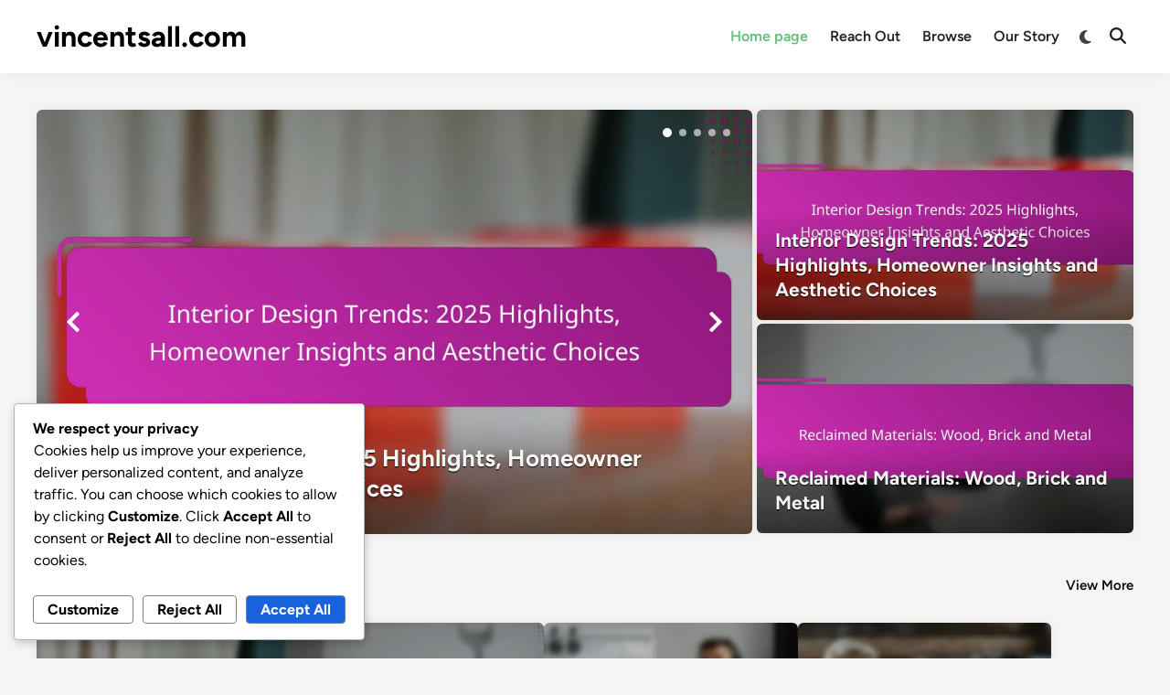

--- FILE ---
content_type: text/html; charset=UTF-8
request_url: https://vincentsall.com/
body_size: 20148
content:
<!doctype html>
<html lang="en-US" prefix="og: https://ogp.me/ns#">
<head>
	<meta charset="UTF-8">
	<meta name="viewport" content="width=device-width, initial-scale=1">
	<link rel="profile" href="https://gmpg.org/xfn/11">

		<style>img:is([sizes="auto" i], [sizes^="auto," i]) { contain-intrinsic-size: 3000px 1500px }</style>
	
<!-- Search Engine Optimization by Rank Math - https://rankmath.com/ -->
<title>Expert Home Renovation Solutions in London - Transform Your Space Today</title>
<meta name="description" content="Discover expert home renovation solutions in London, from kitchen remodels to energy-efficient upgrades, tailored to enhance your living space."/>
<meta name="robots" content="follow, index"/>
<link rel="canonical" href="https://vincentsall.com/" />
<link rel="next" href="https://vincentsall.com/page/2/" />
<meta property="og:locale" content="en_US" />
<meta property="og:type" content="website" />
<meta property="og:title" content="Expert Home Renovation Solutions in London - Transform Your Space Today" />
<meta property="og:description" content="Discover expert home renovation solutions in London, from kitchen remodels to energy-efficient upgrades, tailored to enhance your living space." />
<meta property="og:url" content="https://vincentsall.com/" />
<meta property="og:site_name" content="WordPress" />
<meta name="twitter:card" content="summary_large_image" />
<meta name="twitter:title" content="Expert Home Renovation Solutions in London - Transform Your Space Today" />
<meta name="twitter:description" content="Discover expert home renovation solutions in London, from kitchen remodels to energy-efficient upgrades, tailored to enhance your living space." />
<script type="application/ld+json" class="rank-math-schema">{"@context":"https://schema.org","@graph":[{"@type":"Organization","@id":"https://vincentsall.com/#organization","name":"WordPress"},{"@type":"WebSite","@id":"https://vincentsall.com/#website","url":"https://vincentsall.com","name":"WordPress","publisher":{"@id":"https://vincentsall.com/#organization"},"inLanguage":"en-US","potentialAction":{"@type":"SearchAction","target":"https://vincentsall.com/?s={search_term_string}","query-input":"required name=search_term_string"}},{"@type":"CollectionPage","@id":"https://vincentsall.com/#webpage","url":"https://vincentsall.com/","name":"Expert Home Renovation Solutions in London - Transform Your Space Today","about":{"@id":"https://vincentsall.com/#organization"},"isPartOf":{"@id":"https://vincentsall.com/#website"},"inLanguage":"en-US"}]}</script>
<!-- /Rank Math WordPress SEO plugin -->

<link rel='dns-prefetch' href='//vincentsall.com' />
<link rel="alternate" type="application/rss+xml" title="vincentsall.com &raquo; Feed" href="https://vincentsall.com/feed/" />
<link rel="alternate" type="application/rss+xml" title="vincentsall.com &raquo; Comments Feed" href="https://vincentsall.com/comments/feed/" />
<script>
window._wpemojiSettings = {"baseUrl":"https:\/\/s.w.org\/images\/core\/emoji\/15.1.0\/72x72\/","ext":".png","svgUrl":"https:\/\/s.w.org\/images\/core\/emoji\/15.1.0\/svg\/","svgExt":".svg","source":{"concatemoji":"https:\/\/vincentsall.com\/wp-includes\/js\/wp-emoji-release.min.js?ver=6.8.1"}};
/*! This file is auto-generated */
!function(i,n){var o,s,e;function c(e){try{var t={supportTests:e,timestamp:(new Date).valueOf()};sessionStorage.setItem(o,JSON.stringify(t))}catch(e){}}function p(e,t,n){e.clearRect(0,0,e.canvas.width,e.canvas.height),e.fillText(t,0,0);var t=new Uint32Array(e.getImageData(0,0,e.canvas.width,e.canvas.height).data),r=(e.clearRect(0,0,e.canvas.width,e.canvas.height),e.fillText(n,0,0),new Uint32Array(e.getImageData(0,0,e.canvas.width,e.canvas.height).data));return t.every(function(e,t){return e===r[t]})}function u(e,t,n){switch(t){case"flag":return n(e,"\ud83c\udff3\ufe0f\u200d\u26a7\ufe0f","\ud83c\udff3\ufe0f\u200b\u26a7\ufe0f")?!1:!n(e,"\ud83c\uddfa\ud83c\uddf3","\ud83c\uddfa\u200b\ud83c\uddf3")&&!n(e,"\ud83c\udff4\udb40\udc67\udb40\udc62\udb40\udc65\udb40\udc6e\udb40\udc67\udb40\udc7f","\ud83c\udff4\u200b\udb40\udc67\u200b\udb40\udc62\u200b\udb40\udc65\u200b\udb40\udc6e\u200b\udb40\udc67\u200b\udb40\udc7f");case"emoji":return!n(e,"\ud83d\udc26\u200d\ud83d\udd25","\ud83d\udc26\u200b\ud83d\udd25")}return!1}function f(e,t,n){var r="undefined"!=typeof WorkerGlobalScope&&self instanceof WorkerGlobalScope?new OffscreenCanvas(300,150):i.createElement("canvas"),a=r.getContext("2d",{willReadFrequently:!0}),o=(a.textBaseline="top",a.font="600 32px Arial",{});return e.forEach(function(e){o[e]=t(a,e,n)}),o}function t(e){var t=i.createElement("script");t.src=e,t.defer=!0,i.head.appendChild(t)}"undefined"!=typeof Promise&&(o="wpEmojiSettingsSupports",s=["flag","emoji"],n.supports={everything:!0,everythingExceptFlag:!0},e=new Promise(function(e){i.addEventListener("DOMContentLoaded",e,{once:!0})}),new Promise(function(t){var n=function(){try{var e=JSON.parse(sessionStorage.getItem(o));if("object"==typeof e&&"number"==typeof e.timestamp&&(new Date).valueOf()<e.timestamp+604800&&"object"==typeof e.supportTests)return e.supportTests}catch(e){}return null}();if(!n){if("undefined"!=typeof Worker&&"undefined"!=typeof OffscreenCanvas&&"undefined"!=typeof URL&&URL.createObjectURL&&"undefined"!=typeof Blob)try{var e="postMessage("+f.toString()+"("+[JSON.stringify(s),u.toString(),p.toString()].join(",")+"));",r=new Blob([e],{type:"text/javascript"}),a=new Worker(URL.createObjectURL(r),{name:"wpTestEmojiSupports"});return void(a.onmessage=function(e){c(n=e.data),a.terminate(),t(n)})}catch(e){}c(n=f(s,u,p))}t(n)}).then(function(e){for(var t in e)n.supports[t]=e[t],n.supports.everything=n.supports.everything&&n.supports[t],"flag"!==t&&(n.supports.everythingExceptFlag=n.supports.everythingExceptFlag&&n.supports[t]);n.supports.everythingExceptFlag=n.supports.everythingExceptFlag&&!n.supports.flag,n.DOMReady=!1,n.readyCallback=function(){n.DOMReady=!0}}).then(function(){return e}).then(function(){var e;n.supports.everything||(n.readyCallback(),(e=n.source||{}).concatemoji?t(e.concatemoji):e.wpemoji&&e.twemoji&&(t(e.twemoji),t(e.wpemoji)))}))}((window,document),window._wpemojiSettings);
</script>
<style id='wp-emoji-styles-inline-css'>

	img.wp-smiley, img.emoji {
		display: inline !important;
		border: none !important;
		box-shadow: none !important;
		height: 1em !important;
		width: 1em !important;
		margin: 0 0.07em !important;
		vertical-align: -0.1em !important;
		background: none !important;
		padding: 0 !important;
	}
</style>
<link rel='stylesheet' id='wp-block-library-css' href='https://vincentsall.com/wp-includes/css/dist/block-library/style.min.css?ver=6.8.1' media='all' />
<style id='wp-block-library-theme-inline-css'>
.wp-block-audio :where(figcaption){color:#555;font-size:13px;text-align:center}.is-dark-theme .wp-block-audio :where(figcaption){color:#ffffffa6}.wp-block-audio{margin:0 0 1em}.wp-block-code{border:1px solid #ccc;border-radius:4px;font-family:Menlo,Consolas,monaco,monospace;padding:.8em 1em}.wp-block-embed :where(figcaption){color:#555;font-size:13px;text-align:center}.is-dark-theme .wp-block-embed :where(figcaption){color:#ffffffa6}.wp-block-embed{margin:0 0 1em}.blocks-gallery-caption{color:#555;font-size:13px;text-align:center}.is-dark-theme .blocks-gallery-caption{color:#ffffffa6}:root :where(.wp-block-image figcaption){color:#555;font-size:13px;text-align:center}.is-dark-theme :root :where(.wp-block-image figcaption){color:#ffffffa6}.wp-block-image{margin:0 0 1em}.wp-block-pullquote{border-bottom:4px solid;border-top:4px solid;color:currentColor;margin-bottom:1.75em}.wp-block-pullquote cite,.wp-block-pullquote footer,.wp-block-pullquote__citation{color:currentColor;font-size:.8125em;font-style:normal;text-transform:uppercase}.wp-block-quote{border-left:.25em solid;margin:0 0 1.75em;padding-left:1em}.wp-block-quote cite,.wp-block-quote footer{color:currentColor;font-size:.8125em;font-style:normal;position:relative}.wp-block-quote:where(.has-text-align-right){border-left:none;border-right:.25em solid;padding-left:0;padding-right:1em}.wp-block-quote:where(.has-text-align-center){border:none;padding-left:0}.wp-block-quote.is-large,.wp-block-quote.is-style-large,.wp-block-quote:where(.is-style-plain){border:none}.wp-block-search .wp-block-search__label{font-weight:700}.wp-block-search__button{border:1px solid #ccc;padding:.375em .625em}:where(.wp-block-group.has-background){padding:1.25em 2.375em}.wp-block-separator.has-css-opacity{opacity:.4}.wp-block-separator{border:none;border-bottom:2px solid;margin-left:auto;margin-right:auto}.wp-block-separator.has-alpha-channel-opacity{opacity:1}.wp-block-separator:not(.is-style-wide):not(.is-style-dots){width:100px}.wp-block-separator.has-background:not(.is-style-dots){border-bottom:none;height:1px}.wp-block-separator.has-background:not(.is-style-wide):not(.is-style-dots){height:2px}.wp-block-table{margin:0 0 1em}.wp-block-table td,.wp-block-table th{word-break:normal}.wp-block-table :where(figcaption){color:#555;font-size:13px;text-align:center}.is-dark-theme .wp-block-table :where(figcaption){color:#ffffffa6}.wp-block-video :where(figcaption){color:#555;font-size:13px;text-align:center}.is-dark-theme .wp-block-video :where(figcaption){color:#ffffffa6}.wp-block-video{margin:0 0 1em}:root :where(.wp-block-template-part.has-background){margin-bottom:0;margin-top:0;padding:1.25em 2.375em}
</style>
<style id='classic-theme-styles-inline-css'>
/*! This file is auto-generated */
.wp-block-button__link{color:#fff;background-color:#32373c;border-radius:9999px;box-shadow:none;text-decoration:none;padding:calc(.667em + 2px) calc(1.333em + 2px);font-size:1.125em}.wp-block-file__button{background:#32373c;color:#fff;text-decoration:none}
</style>
<style id='global-styles-inline-css'>
:root{--wp--preset--aspect-ratio--square: 1;--wp--preset--aspect-ratio--4-3: 4/3;--wp--preset--aspect-ratio--3-4: 3/4;--wp--preset--aspect-ratio--3-2: 3/2;--wp--preset--aspect-ratio--2-3: 2/3;--wp--preset--aspect-ratio--16-9: 16/9;--wp--preset--aspect-ratio--9-16: 9/16;--wp--preset--color--black: #000000;--wp--preset--color--cyan-bluish-gray: #abb8c3;--wp--preset--color--white: #ffffff;--wp--preset--color--pale-pink: #f78da7;--wp--preset--color--vivid-red: #cf2e2e;--wp--preset--color--luminous-vivid-orange: #ff6900;--wp--preset--color--luminous-vivid-amber: #fcb900;--wp--preset--color--light-green-cyan: #7bdcb5;--wp--preset--color--vivid-green-cyan: #00d084;--wp--preset--color--pale-cyan-blue: #8ed1fc;--wp--preset--color--vivid-cyan-blue: #0693e3;--wp--preset--color--vivid-purple: #9b51e0;--wp--preset--gradient--vivid-cyan-blue-to-vivid-purple: linear-gradient(135deg,rgba(6,147,227,1) 0%,rgb(155,81,224) 100%);--wp--preset--gradient--light-green-cyan-to-vivid-green-cyan: linear-gradient(135deg,rgb(122,220,180) 0%,rgb(0,208,130) 100%);--wp--preset--gradient--luminous-vivid-amber-to-luminous-vivid-orange: linear-gradient(135deg,rgba(252,185,0,1) 0%,rgba(255,105,0,1) 100%);--wp--preset--gradient--luminous-vivid-orange-to-vivid-red: linear-gradient(135deg,rgba(255,105,0,1) 0%,rgb(207,46,46) 100%);--wp--preset--gradient--very-light-gray-to-cyan-bluish-gray: linear-gradient(135deg,rgb(238,238,238) 0%,rgb(169,184,195) 100%);--wp--preset--gradient--cool-to-warm-spectrum: linear-gradient(135deg,rgb(74,234,220) 0%,rgb(151,120,209) 20%,rgb(207,42,186) 40%,rgb(238,44,130) 60%,rgb(251,105,98) 80%,rgb(254,248,76) 100%);--wp--preset--gradient--blush-light-purple: linear-gradient(135deg,rgb(255,206,236) 0%,rgb(152,150,240) 100%);--wp--preset--gradient--blush-bordeaux: linear-gradient(135deg,rgb(254,205,165) 0%,rgb(254,45,45) 50%,rgb(107,0,62) 100%);--wp--preset--gradient--luminous-dusk: linear-gradient(135deg,rgb(255,203,112) 0%,rgb(199,81,192) 50%,rgb(65,88,208) 100%);--wp--preset--gradient--pale-ocean: linear-gradient(135deg,rgb(255,245,203) 0%,rgb(182,227,212) 50%,rgb(51,167,181) 100%);--wp--preset--gradient--electric-grass: linear-gradient(135deg,rgb(202,248,128) 0%,rgb(113,206,126) 100%);--wp--preset--gradient--midnight: linear-gradient(135deg,rgb(2,3,129) 0%,rgb(40,116,252) 100%);--wp--preset--font-size--small: 13px;--wp--preset--font-size--medium: 20px;--wp--preset--font-size--large: 36px;--wp--preset--font-size--x-large: 42px;--wp--preset--spacing--20: 0.44rem;--wp--preset--spacing--30: 0.67rem;--wp--preset--spacing--40: 1rem;--wp--preset--spacing--50: 1.5rem;--wp--preset--spacing--60: 2.25rem;--wp--preset--spacing--70: 3.38rem;--wp--preset--spacing--80: 5.06rem;--wp--preset--shadow--natural: 6px 6px 9px rgba(0, 0, 0, 0.2);--wp--preset--shadow--deep: 12px 12px 50px rgba(0, 0, 0, 0.4);--wp--preset--shadow--sharp: 6px 6px 0px rgba(0, 0, 0, 0.2);--wp--preset--shadow--outlined: 6px 6px 0px -3px rgba(255, 255, 255, 1), 6px 6px rgba(0, 0, 0, 1);--wp--preset--shadow--crisp: 6px 6px 0px rgba(0, 0, 0, 1);}:where(.is-layout-flex){gap: 0.5em;}:where(.is-layout-grid){gap: 0.5em;}body .is-layout-flex{display: flex;}.is-layout-flex{flex-wrap: wrap;align-items: center;}.is-layout-flex > :is(*, div){margin: 0;}body .is-layout-grid{display: grid;}.is-layout-grid > :is(*, div){margin: 0;}:where(.wp-block-columns.is-layout-flex){gap: 2em;}:where(.wp-block-columns.is-layout-grid){gap: 2em;}:where(.wp-block-post-template.is-layout-flex){gap: 1.25em;}:where(.wp-block-post-template.is-layout-grid){gap: 1.25em;}.has-black-color{color: var(--wp--preset--color--black) !important;}.has-cyan-bluish-gray-color{color: var(--wp--preset--color--cyan-bluish-gray) !important;}.has-white-color{color: var(--wp--preset--color--white) !important;}.has-pale-pink-color{color: var(--wp--preset--color--pale-pink) !important;}.has-vivid-red-color{color: var(--wp--preset--color--vivid-red) !important;}.has-luminous-vivid-orange-color{color: var(--wp--preset--color--luminous-vivid-orange) !important;}.has-luminous-vivid-amber-color{color: var(--wp--preset--color--luminous-vivid-amber) !important;}.has-light-green-cyan-color{color: var(--wp--preset--color--light-green-cyan) !important;}.has-vivid-green-cyan-color{color: var(--wp--preset--color--vivid-green-cyan) !important;}.has-pale-cyan-blue-color{color: var(--wp--preset--color--pale-cyan-blue) !important;}.has-vivid-cyan-blue-color{color: var(--wp--preset--color--vivid-cyan-blue) !important;}.has-vivid-purple-color{color: var(--wp--preset--color--vivid-purple) !important;}.has-black-background-color{background-color: var(--wp--preset--color--black) !important;}.has-cyan-bluish-gray-background-color{background-color: var(--wp--preset--color--cyan-bluish-gray) !important;}.has-white-background-color{background-color: var(--wp--preset--color--white) !important;}.has-pale-pink-background-color{background-color: var(--wp--preset--color--pale-pink) !important;}.has-vivid-red-background-color{background-color: var(--wp--preset--color--vivid-red) !important;}.has-luminous-vivid-orange-background-color{background-color: var(--wp--preset--color--luminous-vivid-orange) !important;}.has-luminous-vivid-amber-background-color{background-color: var(--wp--preset--color--luminous-vivid-amber) !important;}.has-light-green-cyan-background-color{background-color: var(--wp--preset--color--light-green-cyan) !important;}.has-vivid-green-cyan-background-color{background-color: var(--wp--preset--color--vivid-green-cyan) !important;}.has-pale-cyan-blue-background-color{background-color: var(--wp--preset--color--pale-cyan-blue) !important;}.has-vivid-cyan-blue-background-color{background-color: var(--wp--preset--color--vivid-cyan-blue) !important;}.has-vivid-purple-background-color{background-color: var(--wp--preset--color--vivid-purple) !important;}.has-black-border-color{border-color: var(--wp--preset--color--black) !important;}.has-cyan-bluish-gray-border-color{border-color: var(--wp--preset--color--cyan-bluish-gray) !important;}.has-white-border-color{border-color: var(--wp--preset--color--white) !important;}.has-pale-pink-border-color{border-color: var(--wp--preset--color--pale-pink) !important;}.has-vivid-red-border-color{border-color: var(--wp--preset--color--vivid-red) !important;}.has-luminous-vivid-orange-border-color{border-color: var(--wp--preset--color--luminous-vivid-orange) !important;}.has-luminous-vivid-amber-border-color{border-color: var(--wp--preset--color--luminous-vivid-amber) !important;}.has-light-green-cyan-border-color{border-color: var(--wp--preset--color--light-green-cyan) !important;}.has-vivid-green-cyan-border-color{border-color: var(--wp--preset--color--vivid-green-cyan) !important;}.has-pale-cyan-blue-border-color{border-color: var(--wp--preset--color--pale-cyan-blue) !important;}.has-vivid-cyan-blue-border-color{border-color: var(--wp--preset--color--vivid-cyan-blue) !important;}.has-vivid-purple-border-color{border-color: var(--wp--preset--color--vivid-purple) !important;}.has-vivid-cyan-blue-to-vivid-purple-gradient-background{background: var(--wp--preset--gradient--vivid-cyan-blue-to-vivid-purple) !important;}.has-light-green-cyan-to-vivid-green-cyan-gradient-background{background: var(--wp--preset--gradient--light-green-cyan-to-vivid-green-cyan) !important;}.has-luminous-vivid-amber-to-luminous-vivid-orange-gradient-background{background: var(--wp--preset--gradient--luminous-vivid-amber-to-luminous-vivid-orange) !important;}.has-luminous-vivid-orange-to-vivid-red-gradient-background{background: var(--wp--preset--gradient--luminous-vivid-orange-to-vivid-red) !important;}.has-very-light-gray-to-cyan-bluish-gray-gradient-background{background: var(--wp--preset--gradient--very-light-gray-to-cyan-bluish-gray) !important;}.has-cool-to-warm-spectrum-gradient-background{background: var(--wp--preset--gradient--cool-to-warm-spectrum) !important;}.has-blush-light-purple-gradient-background{background: var(--wp--preset--gradient--blush-light-purple) !important;}.has-blush-bordeaux-gradient-background{background: var(--wp--preset--gradient--blush-bordeaux) !important;}.has-luminous-dusk-gradient-background{background: var(--wp--preset--gradient--luminous-dusk) !important;}.has-pale-ocean-gradient-background{background: var(--wp--preset--gradient--pale-ocean) !important;}.has-electric-grass-gradient-background{background: var(--wp--preset--gradient--electric-grass) !important;}.has-midnight-gradient-background{background: var(--wp--preset--gradient--midnight) !important;}.has-small-font-size{font-size: var(--wp--preset--font-size--small) !important;}.has-medium-font-size{font-size: var(--wp--preset--font-size--medium) !important;}.has-large-font-size{font-size: var(--wp--preset--font-size--large) !important;}.has-x-large-font-size{font-size: var(--wp--preset--font-size--x-large) !important;}
:where(.wp-block-post-template.is-layout-flex){gap: 1.25em;}:where(.wp-block-post-template.is-layout-grid){gap: 1.25em;}
:where(.wp-block-columns.is-layout-flex){gap: 2em;}:where(.wp-block-columns.is-layout-grid){gap: 2em;}
:root :where(.wp-block-pullquote){font-size: 1.5em;line-height: 1.6;}
</style>
<link rel='stylesheet' id='rmw-home-desc-css' href='https://vincentsall.com/wp-content/plugins/custom-homepage-description/assets/css/rmw-home-desc.css?ver=1.0.1' media='all' />
<link rel='stylesheet' id='cookieadmin-style-css' href='https://vincentsall.com/wp-content/plugins/cookieadmin/assets/css/consent.css?ver=1.1.0' media='all' />
<link rel='stylesheet' id='hybridmag-style-css' href='https://vincentsall.com/wp-content/themes/hybridmag/style.css?ver=1.0.8' media='all' />
<link rel='stylesheet' id='hybridmag-swiper-css' href='https://vincentsall.com/wp-content/themes/hybridmag/assets/css/swiper-bundle.css?ver=11.1.4' media='screen' />
<link rel='stylesheet' id='hybridmag-font-figtree-css' href='https://vincentsall.com/wp-content/themes/hybridmag/assets/css/font-figtree.css' media='all' />
<link rel="https://api.w.org/" href="https://vincentsall.com/wp-json/" /><link rel="EditURI" type="application/rsd+xml" title="RSD" href="https://vincentsall.com/xmlrpc.php?rsd" />
<meta name="generator" content="WordPress 6.8.1" />

	<style type="text/css" id="hybridmag-custom-css">
		/* Custom CSS */
            :root {  }	</style>
	<link rel="icon" href="https://vincentsall.com/wp-content/uploads/favicon-150x150.png" sizes="32x32" />
<link rel="icon" href="https://vincentsall.com/wp-content/uploads/favicon.png" sizes="192x192" />
<link rel="apple-touch-icon" href="https://vincentsall.com/wp-content/uploads/favicon.png" />
<meta name="msapplication-TileImage" content="https://vincentsall.com/wp-content/uploads/favicon.png" />
</head>

<body class="home blog wp-embed-responsive wp-theme-hybridmag hybridmag-wide hm-cl-sep hm-right-sidebar th-hm-es hfeed hm-h-de hm-post-list hm-arc-img-ba hybridmagaif-left hm-footer-cols-3">

<div id="page" class="site">

	<a class="skip-link screen-reader-text" href="#primary">Skip to content</a>

	
	
<header id="masthead" class="site-header hide-header-search">

    
    <div class="hm-header-inner-wrapper">

        
        <div class="hm-header-inner hm-container">

            
        <div class="hm-header-inner-left">
                    </div>

    		<div class="site-branding-container">
			            
			<div class="site-branding">
										<h1 class="site-title"><a href="https://vincentsall.com/" rel="home">vincentsall.com</a></h1>
									</div><!-- .site-branding -->
		</div><!-- .site-branding-container -->
		
            
            
            <nav id="site-navigation" class="main-navigation hm-menu desktop-only">
                <div class="menu-primary-auto-container"><ul id="primary-menu" class="menu"><li id="menu-item-73" class="menu-item menu-item-type-custom menu-item-object-custom current-menu-item current_page_item menu-item-73"><a href="/" aria-current="page">Home page</a></li>
<li id="menu-item-74" class="menu-item menu-item-type-custom menu-item-object-custom menu-item-74"><a href="/contact/">Reach Out</a></li>
<li id="menu-item-75" class="menu-item menu-item-type-custom menu-item-object-custom menu-item-75"><a href="/sitemap/">Browse</a></li>
<li id="menu-item-76" class="menu-item menu-item-type-custom menu-item-object-custom menu-item-76"><a href="/about/">Our Story</a></li>
</ul></div>            </nav>

                <div class="hm-header-gadgets">
                        <div class="hm-light-dark-switch">
                <button 
                    class="hm-light-dark-toggle"
                    data-dark-text="Switch to dark mode" 
                    data-light-text="Switch to light mode"    
                >
                    <span class="screen-reader-text">Switch to dark mode</span>
                    <span class="hm-light-icon">
                        <svg aria-hidden="true" role="img" focusable="false" xmlns="http://www.w3.org/2000/svg" width="1em" height="1em" viewBox="0 0 512 512" class="hm-svg-icon"><path d="M256 0c-13.3 0-24 10.7-24 24l0 64c0 13.3 10.7 24 24 24s24-10.7 24-24l0-64c0-13.3-10.7-24-24-24zm0 400c-13.3 0-24 10.7-24 24l0 64c0 13.3 10.7 24 24 24s24-10.7 24-24l0-64c0-13.3-10.7-24-24-24zM488 280c13.3 0 24-10.7 24-24s-10.7-24-24-24l-64 0c-13.3 0-24 10.7-24 24s10.7 24 24 24l64 0zM112 256c0-13.3-10.7-24-24-24l-64 0c-13.3 0-24 10.7-24 24s10.7 24 24 24l64 0c13.3 0 24-10.7 24-24zM437 108.9c9.4-9.4 9.4-24.6 0-33.9s-24.6-9.4-33.9 0l-45.3 45.3c-9.4 9.4-9.4 24.6 0 33.9s24.6 9.4 33.9 0L437 108.9zM154.2 357.8c-9.4-9.4-24.6-9.4-33.9 0L75 403.1c-9.4 9.4-9.4 24.6 0 33.9s24.6 9.4 33.9 0l45.3-45.3c9.4-9.4 9.4-24.6 0-33.9zM403.1 437c9.4 9.4 24.6 9.4 33.9 0s9.4-24.6 0-33.9l-45.3-45.3c-9.4-9.4-24.6-9.4-33.9 0s-9.4 24.6 0 33.9L403.1 437zM154.2 154.2c9.4-9.4 9.4-24.6 0-33.9L108.9 75c-9.4-9.4-24.6-9.4-33.9 0s-9.4 24.6 0 33.9l45.3 45.3c9.4 9.4 24.6 9.4 33.9 0zM256 368a112 112 0 1 0 0-224 112 112 0 1 0 0 224z"></path></svg>                    </span>
                    <span class="hm-dark-icon">
                        <svg aria-hidden="true" role="img" focusable="false" xmlns="http://www.w3.org/2000/svg" width="1em" height="1em" viewBox="0 0 512 512" class="hm-svg-icon"><path d="M223.5 32C100 32 0 132.3 0 256S100 480 223.5 480c60.6 0 115.5-24.2 155.8-63.4c5-4.9 6.3-12.5 3.1-18.7s-10.1-9.7-17-8.5c-9.8 1.7-19.8 2.6-30.1 2.6c-96.9 0-175.5-78.8-175.5-176c0-65.8 36-123.1 89.3-153.3c6.1-3.5 9.2-10.5 7.7-17.3s-7.3-11.9-14.3-12.5c-6.3-.5-12.6-.8-19-.8z" /></svg>                    </span>
                </button>
            </div>
                    <div class="hm-search-container">
                <button 
                    class="hm-search-toggle"
                    aria-expanded="false"
                    data-open-text="Open Search"
                    data-close-text="Close Search"
                >
                    <span class="screen-reader-text">Open Search</span>
                    <span class="hm-search-icon"><svg aria-hidden="true" role="img" focusable="false" xmlns="http://www.w3.org/2000/svg" width="1em" height="1em" viewbox="0 0 512 512" class="hm-svg-icon"><path d="M416 208c0 45.9-14.9 88.3-40 122.7L502.6 457.4c12.5 12.5 12.5 32.8 0 45.3s-32.8 12.5-45.3 0L330.7 376c-34.4 25.2-76.8 40-122.7 40C93.1 416 0 322.9 0 208S93.1 0 208 0S416 93.1 416 208zM208 352a144 144 0 1 0 0-288 144 144 0 1 0 0 288z" /></svg></span>
                    <span class="hm-close-icon"><svg aria-hidden="true" role="img" focusable="false" xmlns="http://www.w3.org/2000/svg" width="1em" height="1em" viewBox="0 0 384 512" class="hm-svg-icon"><path d="M342.6 150.6c12.5-12.5 12.5-32.8 0-45.3s-32.8-12.5-45.3 0L192 210.7 86.6 105.4c-12.5-12.5-32.8-12.5-45.3 0s-12.5 32.8 0 45.3L146.7 256 41.4 361.4c-12.5 12.5-12.5 32.8 0 45.3s32.8 12.5 45.3 0L192 301.3 297.4 406.6c12.5 12.5 32.8 12.5 45.3 0s12.5-32.8 0-45.3L237.3 256 342.6 150.6z" /></svg></span>
                </button>
                <div class="hm-search-box" aria-expanded="false">
                    <form role="search" method="get" class="search-form" action="https://vincentsall.com/">
				<label>
					<span class="screen-reader-text">Search for:</span>
					<input type="search" class="search-field" placeholder="Search &hellip;" value="" name="s" />
				</label>
				<input type="submit" class="search-submit" value="Search" />
			</form>                </div><!-- hm-search-box -->
            </div><!-- hm-search-container -->
                </div>
            <div class="hm-header-inner-right">
                    </div>
            <button class="hm-mobile-menu-toggle">
            <span class="screen-reader-text">Main Menu</span>
            <svg aria-hidden="true" role="img" focusable="false" xmlns="http://www.w3.org/2000/svg" width="1em" height="1em" viewBox="0 0 448 512" class="hm-svg-icon"><path d="M0 96C0 78.3 14.3 64 32 64H416c17.7 0 32 14.3 32 32s-14.3 32-32 32H32C14.3 128 0 113.7 0 96zM0 256c0-17.7 14.3-32 32-32H416c17.7 0 32 14.3 32 32s-14.3 32-32 32H32c-17.7 0-32-14.3-32-32zM448 416c0 17.7-14.3 32-32 32H32c-17.7 0-32-14.3-32-32s14.3-32 32-32H416c17.7 0 32 14.3 32 32z" /></svg>        </button>
            
        </div><!-- .hm-header-inner -->

        
    </div><!-- .hm-header-inner-wrapper -->

    
</header><!-- #masthead -->
	
	<div id="content" class="site-content">

		
<div class="hm-container">

<div class="hm-fp1">

    <div class="hm-fp1-left">

    
        <div class="hm-swiper hm-slider">

            <div class="hm-swiper-wrapper">

                
                        <div class="hm-swiper-slide">

                            <div class="hm-slide-holder">
                                <div class="hm-slide-image">
                                    <img width="1200" height="630" src="https://vincentsall.com/wp-content/uploads/featured-image-interior-design-trends-225-highlights-homeowner-insights-and-aesthetic-choices.webp" class="attachment-hybridmag-featured-image size-hybridmag-featured-image wp-post-image" alt="" decoding="async" fetchpriority="high" srcset="https://vincentsall.com/wp-content/uploads/featured-image-interior-design-trends-225-highlights-homeowner-insights-and-aesthetic-choices.webp 1200w, https://vincentsall.com/wp-content/uploads/featured-image-interior-design-trends-225-highlights-homeowner-insights-and-aesthetic-choices-300x158.webp 300w, https://vincentsall.com/wp-content/uploads/featured-image-interior-design-trends-225-highlights-homeowner-insights-and-aesthetic-choices-1024x538.webp 1024w, https://vincentsall.com/wp-content/uploads/featured-image-interior-design-trends-225-highlights-homeowner-insights-and-aesthetic-choices-768x403.webp 768w" sizes="(max-width: 1200px) 100vw, 1200px" />                                </div>
                                <div class="hm-fp-overlay">
                                    <a class="hm-fp-link-overlay" href="https://vincentsall.com/interior-design-trends-2025-highlights-homeowner-insights-and-aesthetic-choices/" aria-label="Interior Design Trends: 2025 Highlights, Homeowner Insights and Aesthetic Choices" rel="bookmark"></a>
                                </div>
                                <div class="hm-slide-content">
                                    <div class="hm-slider-details-container hmfpwmeta">
                                        <h3 class="hm-slider-title">Interior Design Trends: 2025 Highlights, Homeowner Insights and Aesthetic Choices</h3>
                                    </div><!-- .hm-slider-details-container -->
                                </div><!-- .hm-slide-content -->
                            </div><!--.hm-slide-holder-->
                            
                        </div><!-- .hm-slider-container -->
                    
                
                        <div class="hm-swiper-slide">

                            <div class="hm-slide-holder">
                                <div class="hm-slide-image">
                                    <img width="1200" height="630" src="https://vincentsall.com/wp-content/uploads/featured-image-reclaimed-materials-wood-brick-and-metal.webp" class="attachment-hybridmag-featured-image size-hybridmag-featured-image wp-post-image" alt="" loading="lazy" decoding="async" srcset="https://vincentsall.com/wp-content/uploads/featured-image-reclaimed-materials-wood-brick-and-metal.webp 1200w, https://vincentsall.com/wp-content/uploads/featured-image-reclaimed-materials-wood-brick-and-metal-300x158.webp 300w, https://vincentsall.com/wp-content/uploads/featured-image-reclaimed-materials-wood-brick-and-metal-1024x538.webp 1024w, https://vincentsall.com/wp-content/uploads/featured-image-reclaimed-materials-wood-brick-and-metal-768x403.webp 768w" sizes="auto, (max-width: 1200px) 100vw, 1200px" />                                </div>
                                <div class="hm-fp-overlay">
                                    <a class="hm-fp-link-overlay" href="https://vincentsall.com/reclaimed-materials-wood-brick-and-metal/" aria-label="Reclaimed Materials: Wood, Brick and Metal" rel="bookmark"></a>
                                </div>
                                <div class="hm-slide-content">
                                    <div class="hm-slider-details-container hmfpwmeta">
                                        <h3 class="hm-slider-title">Reclaimed Materials: Wood, Brick and Metal</h3>
                                    </div><!-- .hm-slider-details-container -->
                                </div><!-- .hm-slide-content -->
                            </div><!--.hm-slide-holder-->
                            
                        </div><!-- .hm-slider-container -->
                    
                
                        <div class="hm-swiper-slide">

                            <div class="hm-slide-holder">
                                <div class="hm-slide-image">
                                    <img width="1200" height="630" src="https://vincentsall.com/wp-content/uploads/featured-image-waste-reduction-strategies-recycling-donation-and-reuse.webp" class="attachment-hybridmag-featured-image size-hybridmag-featured-image wp-post-image" alt="" loading="lazy" decoding="async" srcset="https://vincentsall.com/wp-content/uploads/featured-image-waste-reduction-strategies-recycling-donation-and-reuse.webp 1200w, https://vincentsall.com/wp-content/uploads/featured-image-waste-reduction-strategies-recycling-donation-and-reuse-300x158.webp 300w, https://vincentsall.com/wp-content/uploads/featured-image-waste-reduction-strategies-recycling-donation-and-reuse-1024x538.webp 1024w, https://vincentsall.com/wp-content/uploads/featured-image-waste-reduction-strategies-recycling-donation-and-reuse-768x403.webp 768w" sizes="auto, (max-width: 1200px) 100vw, 1200px" />                                </div>
                                <div class="hm-fp-overlay">
                                    <a class="hm-fp-link-overlay" href="https://vincentsall.com/waste-reduction-strategies-recycling-donation-and-reuse/" aria-label="Waste Reduction Strategies: Recycling, Donation and Reuse" rel="bookmark"></a>
                                </div>
                                <div class="hm-slide-content">
                                    <div class="hm-slider-details-container hmfpwmeta">
                                        <h3 class="hm-slider-title">Waste Reduction Strategies: Recycling, Donation and Reuse</h3>
                                    </div><!-- .hm-slider-details-container -->
                                </div><!-- .hm-slide-content -->
                            </div><!--.hm-slide-holder-->
                            
                        </div><!-- .hm-slider-container -->
                    
                
                        <div class="hm-swiper-slide">

                            <div class="hm-slide-holder">
                                <div class="hm-slide-image">
                                    <img width="1200" height="630" src="https://vincentsall.com/wp-content/uploads/featured-image-general-contractor-key-questions-and-project-considerations.webp" class="attachment-hybridmag-featured-image size-hybridmag-featured-image wp-post-image" alt="" loading="lazy" decoding="async" srcset="https://vincentsall.com/wp-content/uploads/featured-image-general-contractor-key-questions-and-project-considerations.webp 1200w, https://vincentsall.com/wp-content/uploads/featured-image-general-contractor-key-questions-and-project-considerations-300x158.webp 300w, https://vincentsall.com/wp-content/uploads/featured-image-general-contractor-key-questions-and-project-considerations-1024x538.webp 1024w, https://vincentsall.com/wp-content/uploads/featured-image-general-contractor-key-questions-and-project-considerations-768x403.webp 768w" sizes="auto, (max-width: 1200px) 100vw, 1200px" />                                </div>
                                <div class="hm-fp-overlay">
                                    <a class="hm-fp-link-overlay" href="https://vincentsall.com/general-contractor-key-questions-and-project-considerations/" aria-label="General Contractor: Key Questions and Project Considerations" rel="bookmark"></a>
                                </div>
                                <div class="hm-slide-content">
                                    <div class="hm-slider-details-container hmfpwmeta">
                                        <h3 class="hm-slider-title">General Contractor: Key Questions and Project Considerations</h3>
                                    </div><!-- .hm-slider-details-container -->
                                </div><!-- .hm-slide-content -->
                            </div><!--.hm-slide-holder-->
                            
                        </div><!-- .hm-slider-container -->
                    
                
                        <div class="hm-swiper-slide">

                            <div class="hm-slide-holder">
                                <div class="hm-slide-image">
                                    <img width="1200" height="630" src="https://vincentsall.com/wp-content/uploads/featured-image-bathroom-tile-choices-trends-materials-and-design.webp" class="attachment-hybridmag-featured-image size-hybridmag-featured-image wp-post-image" alt="" loading="lazy" decoding="async" srcset="https://vincentsall.com/wp-content/uploads/featured-image-bathroom-tile-choices-trends-materials-and-design.webp 1200w, https://vincentsall.com/wp-content/uploads/featured-image-bathroom-tile-choices-trends-materials-and-design-300x158.webp 300w, https://vincentsall.com/wp-content/uploads/featured-image-bathroom-tile-choices-trends-materials-and-design-1024x538.webp 1024w, https://vincentsall.com/wp-content/uploads/featured-image-bathroom-tile-choices-trends-materials-and-design-768x403.webp 768w" sizes="auto, (max-width: 1200px) 100vw, 1200px" />                                </div>
                                <div class="hm-fp-overlay">
                                    <a class="hm-fp-link-overlay" href="https://vincentsall.com/bathroom-tile-choices-trends-materials-and-design/" aria-label="Bathroom Tile Choices: Trends, Materials and Design" rel="bookmark"></a>
                                </div>
                                <div class="hm-slide-content">
                                    <div class="hm-slider-details-container hmfpwmeta">
                                        <h3 class="hm-slider-title">Bathroom Tile Choices: Trends, Materials and Design</h3>
                                    </div><!-- .hm-slider-details-container -->
                                </div><!-- .hm-slide-content -->
                            </div><!--.hm-slide-holder-->
                            
                        </div><!-- .hm-slider-container -->
                    
                
                
            </div><!-- .hm-swiper-wrapper -->
            <div class="hm-swiper-pagination"></div>

            <div class="hm-swiper-button-prev"><svg xmlns="http://www.w3.org/2000/svg" width="24" height="24" viewBox="0 0 320 512"><path d="M34.52 239.03L228.87 44.69c9.37-9.37 24.57-9.37 33.94 0l22.67 22.67c9.36 9.36 9.37 24.52.04 33.9L131.49 256l154.02 154.75c9.34 9.38 9.32 24.54-.04 33.9l-22.67 22.67c-9.37 9.37-24.57 9.37-33.94 0L34.52 272.97c-9.37-9.37-9.37-24.57 0-33.94z"/></svg></div>
            <div class="hm-swiper-button-next"><svg xmlns="http://www.w3.org/2000/svg" width="24" height="24"  viewBox="0 0 320 512"><path d="M285.476 272.971L91.132 467.314c-9.373 9.373-24.569 9.373-33.941 0l-22.667-22.667c-9.357-9.357-9.375-24.522-.04-33.901L188.505 256 34.484 101.255c-9.335-9.379-9.317-24.544.04-33.901l22.667-22.667c9.373-9.373 24.569-9.373 33.941 0L285.475 239.03c9.373 9.372 9.373 24.568.001 33.941z"/></svg></div>

        </div><!-- .hm-slider -->

    
    </div><!-- .hm-fp1-left" -->

    <div class="hm-fp1-right">

    
        <div class="hm-highlighted-posts">

            
                    <div class="hm-highlighted-post">
                        <div class="hmhp-inner">
                            <div class="hmhp-thumb">
                                                                    <img width="800" height="533" src="https://vincentsall.com/wp-content/uploads/featured-image-interior-design-trends-225-highlights-homeowner-insights-and-aesthetic-choices-800x533.webp" class="hm-fpw-img wp-post-image" alt="" decoding="async" />                                                            </div>
                            <div class="hm-fp-overlay">
                                <a class="hm-fp-link-overlay" href="https://vincentsall.com/interior-design-trends-2025-highlights-homeowner-insights-and-aesthetic-choices/" aria-label="Interior Design Trends: 2025 Highlights, Homeowner Insights and Aesthetic Choices" rel="bookmark"></a>
                            </div>
                            <div class="hmhp-content">
                                <div class="hmhp-details-container">
                                    <h3 class="hmhp-title">
                                        Interior Design Trends: 2025 Highlights, Homeowner Insights and Aesthetic Choices                                    </h3>
                                </div><!-- .hmhp-details-container -->
                            </div><!-- .hmhp-content -->
                        </div><!-- .hmhp-inner -->
                    </div><!-- .hm-highlighted-post -->

            
                    <div class="hm-highlighted-post">
                        <div class="hmhp-inner">
                            <div class="hmhp-thumb">
                                                                    <img width="800" height="533" src="https://vincentsall.com/wp-content/uploads/featured-image-reclaimed-materials-wood-brick-and-metal-800x533.webp" class="hm-fpw-img wp-post-image" alt="" decoding="async" />                                                            </div>
                            <div class="hm-fp-overlay">
                                <a class="hm-fp-link-overlay" href="https://vincentsall.com/reclaimed-materials-wood-brick-and-metal/" aria-label="Reclaimed Materials: Wood, Brick and Metal" rel="bookmark"></a>
                            </div>
                            <div class="hmhp-content">
                                <div class="hmhp-details-container">
                                    <h3 class="hmhp-title">
                                        Reclaimed Materials: Wood, Brick and Metal                                    </h3>
                                </div><!-- .hmhp-details-container -->
                            </div><!-- .hmhp-content -->
                        </div><!-- .hmhp-inner -->
                    </div><!-- .hm-highlighted-post -->

            
            
        </div><!-- .hm-highlighted-posts -->

    
    </div><!-- .hm-fp1-right -->

</div><!-- .hm-fp1" -->

</div><!-- .hm-container -->


<div class="hm-container">

<div class="hm-featured-tabs">

    <ul class="hm-tab-nav">
        
                                    <li class="hm-tab">
                        <a class="hm-tab-anchor" aria-label="tab-posts-1" href="#hm-tab-posts-1">
                            Latest                        </a>
                    </li>
                
        
                
        
                
        
                
        
                
            </ul>

    <div class="tab-content clearfix">
        
        
            
            <div id="hm-tab-posts-1">

                <div class="hm-tab-posts-wrapper">
            
                
                    
                        <div class="hm-tab-post-card">
                            <div class="hm-tab-post-img">
                                <a href="https://vincentsall.com/interior-design-trends-2025-highlights-homeowner-insights-and-aesthetic-choices/" aria-label="Interior Design Trends: 2025 Highlights, Homeowner Insights and Aesthetic Choices">
                                    <img width="800" height="533" src="https://vincentsall.com/wp-content/uploads/featured-image-interior-design-trends-225-highlights-homeowner-insights-and-aesthetic-choices-800x533.webp" class="attachment-hybridmag-archive-image size-hybridmag-archive-image wp-post-image" alt="" decoding="async" />                                </a>
                            </div>
                            <div class="hm-tab-post-details">
                                <h3 class="hm-tab-post-title"><a href="https://vincentsall.com/interior-design-trends-2025-highlights-homeowner-insights-and-aesthetic-choices/" rel="bookmark">Interior Design Trends: 2025 Highlights, Homeowner Insights and Aesthetic Choices</a></h3>                                <div class="entry-meta"><span class="posted-on"><a href="https://vincentsall.com/interior-design-trends-2025-highlights-homeowner-insights-and-aesthetic-choices/" rel="bookmark"><time class="entry-date published updated" datetime="2025-12-05T08:14:00+00:00">05/12/2025</time></a></span></div>
                                        
                            </div>                                
                        </div>

                    
                        <div class="hm-tab-post-card">
                            <div class="hm-tab-post-img">
                                <a href="https://vincentsall.com/reclaimed-materials-wood-brick-and-metal/" aria-label="Reclaimed Materials: Wood, Brick and Metal">
                                    <img width="800" height="533" src="https://vincentsall.com/wp-content/uploads/featured-image-reclaimed-materials-wood-brick-and-metal-800x533.webp" class="attachment-hybridmag-archive-image size-hybridmag-archive-image wp-post-image" alt="" decoding="async" />                                </a>
                            </div>
                            <div class="hm-tab-post-details">
                                <h3 class="hm-tab-post-title"><a href="https://vincentsall.com/reclaimed-materials-wood-brick-and-metal/" rel="bookmark">Reclaimed Materials: Wood, Brick and Metal</a></h3>                                <div class="entry-meta"><span class="posted-on"><a href="https://vincentsall.com/reclaimed-materials-wood-brick-and-metal/" rel="bookmark"><time class="entry-date published updated" datetime="2025-12-03T14:10:00+00:00">03/12/2025</time></a></span></div>
                                        
                            </div>                                
                        </div>

                    
                        <div class="hm-tab-post-card">
                            <div class="hm-tab-post-img">
                                <a href="https://vincentsall.com/waste-reduction-strategies-recycling-donation-and-reuse/" aria-label="Waste Reduction Strategies: Recycling, Donation and Reuse">
                                    <img width="800" height="533" src="https://vincentsall.com/wp-content/uploads/featured-image-waste-reduction-strategies-recycling-donation-and-reuse-800x533.webp" class="attachment-hybridmag-archive-image size-hybridmag-archive-image wp-post-image" alt="" decoding="async" />                                </a>
                            </div>
                            <div class="hm-tab-post-details">
                                <h3 class="hm-tab-post-title"><a href="https://vincentsall.com/waste-reduction-strategies-recycling-donation-and-reuse/" rel="bookmark">Waste Reduction Strategies: Recycling, Donation and Reuse</a></h3>                                <div class="entry-meta"><span class="posted-on"><a href="https://vincentsall.com/waste-reduction-strategies-recycling-donation-and-reuse/" rel="bookmark"><time class="entry-date published updated" datetime="2025-12-03T10:00:00+00:00">03/12/2025</time></a></span></div>
                                        
                            </div>                                
                        </div>

                    
                        <div class="hm-tab-post-card">
                            <div class="hm-tab-post-img">
                                <a href="https://vincentsall.com/general-contractor-key-questions-and-project-considerations/" aria-label="General Contractor: Key Questions and Project Considerations">
                                    <img width="800" height="533" src="https://vincentsall.com/wp-content/uploads/featured-image-general-contractor-key-questions-and-project-considerations-800x533.webp" class="attachment-hybridmag-archive-image size-hybridmag-archive-image wp-post-image" alt="" decoding="async" />                                </a>
                            </div>
                            <div class="hm-tab-post-details">
                                <h3 class="hm-tab-post-title"><a href="https://vincentsall.com/general-contractor-key-questions-and-project-considerations/" rel="bookmark">General Contractor: Key Questions and Project Considerations</a></h3>                                <div class="entry-meta"><span class="posted-on"><a href="https://vincentsall.com/general-contractor-key-questions-and-project-considerations/" rel="bookmark"><time class="entry-date published updated" datetime="2025-12-01T13:17:00+00:00">01/12/2025</time></a></span></div>
                                        
                            </div>                                
                        </div>

                                                            
                                </div>

                <span class="hm-tabs-view-more"><a href="#blog-entries">View More</a></span>  

            </div><!-- #hm-tab-posts-6 -->

        
        
            
        
            
        
            
        
            
        
    </div><!-- .tab-content -->		

</div><!-- .hm-featured-tabs -->

</div><!-- .hm-container -->
		
		<div class="content-area hm-container">

			
	<main id="primary" class="site-main">

						<div id="blog-entries">
					    <section class="rmw-home-desc rmw-pre" id="rmw-home-desc-pre">
        <div class="rmw-inner"><p>Home renovation is an essential investment that can significantly enhance your property's value, functionality, and energy efficiency. In London, popular renovations include kitchen and bathroom upgrades, as well as the installation of energy-efficient windows and open-plan living spaces. This comprehensive guide will help you navigate the renovation process, from selecting the right contractor to understanding the costs involved.</p></div>
    </section>
    
<article id="post-408" class="post-408 post type-post status-publish format-standard has-post-thumbnail hentry category-home-renovation-design hm-entry">

	
			<div class="post-thumbnail">
				<a href="https://vincentsall.com/interior-design-trends-2025-highlights-homeowner-insights-and-aesthetic-choices/">
					<img width="800" height="533" src="https://vincentsall.com/wp-content/uploads/featured-image-interior-design-trends-225-highlights-homeowner-insights-and-aesthetic-choices-800x533.webp" class="attachment-hybridmag-archive-image size-hybridmag-archive-image wp-post-image" alt="Interior Design Trends: 2025 Highlights, Homeowner Insights and Aesthetic Choices" decoding="async" loading="lazy" />				</a>
			</div><!-- .post-thumbnail -->

			
	<div class="hm-article-inner">
	
				
		<header class="entry-header">

			<span class="cat-links"><span class="screen-reader-text">Posted in</span><ul class="post-categories">
	<li><a href="https://vincentsall.com/category/home-renovation-design/" class="cat-9" rel="category" >Home Renovation Design</a></li></ul></span><h2 class="entry-title"><a href="https://vincentsall.com/interior-design-trends-2025-highlights-homeowner-insights-and-aesthetic-choices/" rel="bookmark">Interior Design Trends: 2025 Highlights, Homeowner Insights and Aesthetic Choices</a></h2>
		</header><!-- .entry-header -->

		
		<div class="entry-content-wrapper">

			
			<div class="entry-content">
				<p>As we look ahead to 2025, interior design trends in the UK emphasize the creation of &hellip; <a title="Interior Design Trends: 2025 Highlights, Homeowner Insights and Aesthetic Choices" class="hm-read-more" href="https://vincentsall.com/interior-design-trends-2025-highlights-homeowner-insights-and-aesthetic-choices/"><span class="screen-reader-text">Interior Design Trends: 2025 Highlights, Homeowner Insights and Aesthetic Choices</span>Read more</a></p>
			</div><!-- .entry-content -->

			<div class="entry-meta"><span class="byline">by <span class="author vcard"><a class="url fn n" href="https://vincentsall.com/author/jasperlark-r31m/">Jasper Lark</a></span></span><span class="hm-meta-sep">•</span><span class="posted-on"><a href="https://vincentsall.com/interior-design-trends-2025-highlights-homeowner-insights-and-aesthetic-choices/" rel="bookmark"><time class="entry-date published updated" datetime="2025-12-05T08:14:00+00:00">05/12/2025</time></a></span><span class="hm-meta-sep">•</span><span class="comments-link"><svg aria-hidden="true" role="img" focusable="false" xmlns="http://www.w3.org/2000/svg" width="1em" height="1em" viewBox="0 0 512 512" class="hm-svg-icon"><path d="M123.6 391.3c12.9-9.4 29.6-11.8 44.6-6.4c26.5 9.6 56.2 15.1 87.8 15.1c124.7 0 208-80.5 208-160s-83.3-160-208-160S48 160.5 48 240c0 32 12.4 62.8 35.7 89.2c8.6 9.7 12.8 22.5 11.8 35.5c-1.4 18.1-5.7 34.7-11.3 49.4c17-7.9 31.1-16.7 39.4-22.7zM21.2 431.9c1.8-2.7 3.5-5.4 5.1-8.1c10-16.6 19.5-38.4 21.4-62.9C17.7 326.8 0 285.1 0 240C0 125.1 114.6 32 256 32s256 93.1 256 208s-114.6 208-256 208c-37.1 0-72.3-6.4-104.1-17.9c-11.9 8.7-31.3 20.6-54.3 30.6c-15.1 6.6-32.3 12.6-50.1 16.1c-.8 .2-1.6 .3-2.4 .5c-4.4 .8-8.7 1.5-13.2 1.9c-.2 0-.5 .1-.7 .1c-5.1 .5-10.2 .8-15.3 .8c-6.5 0-12.3-3.9-14.8-9.9c-2.5-6-1.1-12.8 3.4-17.4c4.1-4.2 7.8-8.7 11.3-13.5c1.7-2.3 3.3-4.6 4.8-6.9c.1-.2 .2-.3 .3-.5z" /></svg><a href="https://vincentsall.com/interior-design-trends-2025-highlights-homeowner-insights-and-aesthetic-choices/#respond">0</a></span></div>
		</div><!-- .entry-content-wrapper -->

	</div><!-- .hm-article-inner -->

	
</article><!-- #post-408 -->

<article id="post-410" class="post-410 post type-post status-publish format-standard has-post-thumbnail hentry category-home-renovation-sustainability hm-entry">

	
			<div class="post-thumbnail">
				<a href="https://vincentsall.com/reclaimed-materials-wood-brick-and-metal/">
					<img width="800" height="533" src="https://vincentsall.com/wp-content/uploads/featured-image-reclaimed-materials-wood-brick-and-metal-800x533.webp" class="attachment-hybridmag-archive-image size-hybridmag-archive-image wp-post-image" alt="Reclaimed Materials: Wood, Brick and Metal" decoding="async" loading="lazy" />				</a>
			</div><!-- .post-thumbnail -->

			
	<div class="hm-article-inner">
	
				
		<header class="entry-header">

			<span class="cat-links"><span class="screen-reader-text">Posted in</span><ul class="post-categories">
	<li><a href="https://vincentsall.com/category/home-renovation-sustainability/" class="cat-11" rel="category" >Home Renovation Sustainability</a></li></ul></span><h2 class="entry-title"><a href="https://vincentsall.com/reclaimed-materials-wood-brick-and-metal/" rel="bookmark">Reclaimed Materials: Wood, Brick and Metal</a></h2>
		</header><!-- .entry-header -->

		
		<div class="entry-content-wrapper">

			
			<div class="entry-content">
				<p>Reclaimed materials such as wood, brick, and metal are increasingly popular in construction and design due &hellip; <a title="Reclaimed Materials: Wood, Brick and Metal" class="hm-read-more" href="https://vincentsall.com/reclaimed-materials-wood-brick-and-metal/"><span class="screen-reader-text">Reclaimed Materials: Wood, Brick and Metal</span>Read more</a></p>
			</div><!-- .entry-content -->

			<div class="entry-meta"><span class="byline">by <span class="author vcard"><a class="url fn n" href="https://vincentsall.com/author/jasperlark-r31m/">Jasper Lark</a></span></span><span class="hm-meta-sep">•</span><span class="posted-on"><a href="https://vincentsall.com/reclaimed-materials-wood-brick-and-metal/" rel="bookmark"><time class="entry-date published updated" datetime="2025-12-03T14:10:00+00:00">03/12/2025</time></a></span><span class="hm-meta-sep">•</span><span class="comments-link"><svg aria-hidden="true" role="img" focusable="false" xmlns="http://www.w3.org/2000/svg" width="1em" height="1em" viewBox="0 0 512 512" class="hm-svg-icon"><path d="M123.6 391.3c12.9-9.4 29.6-11.8 44.6-6.4c26.5 9.6 56.2 15.1 87.8 15.1c124.7 0 208-80.5 208-160s-83.3-160-208-160S48 160.5 48 240c0 32 12.4 62.8 35.7 89.2c8.6 9.7 12.8 22.5 11.8 35.5c-1.4 18.1-5.7 34.7-11.3 49.4c17-7.9 31.1-16.7 39.4-22.7zM21.2 431.9c1.8-2.7 3.5-5.4 5.1-8.1c10-16.6 19.5-38.4 21.4-62.9C17.7 326.8 0 285.1 0 240C0 125.1 114.6 32 256 32s256 93.1 256 208s-114.6 208-256 208c-37.1 0-72.3-6.4-104.1-17.9c-11.9 8.7-31.3 20.6-54.3 30.6c-15.1 6.6-32.3 12.6-50.1 16.1c-.8 .2-1.6 .3-2.4 .5c-4.4 .8-8.7 1.5-13.2 1.9c-.2 0-.5 .1-.7 .1c-5.1 .5-10.2 .8-15.3 .8c-6.5 0-12.3-3.9-14.8-9.9c-2.5-6-1.1-12.8 3.4-17.4c4.1-4.2 7.8-8.7 11.3-13.5c1.7-2.3 3.3-4.6 4.8-6.9c.1-.2 .2-.3 .3-.5z" /></svg><a href="https://vincentsall.com/reclaimed-materials-wood-brick-and-metal/#respond">0</a></span></div>
		</div><!-- .entry-content-wrapper -->

	</div><!-- .hm-article-inner -->

	
</article><!-- #post-410 -->

<article id="post-403" class="post-403 post type-post status-publish format-standard has-post-thumbnail hentry category-home-renovation-sustainability hm-entry">

	
			<div class="post-thumbnail">
				<a href="https://vincentsall.com/waste-reduction-strategies-recycling-donation-and-reuse/">
					<img width="800" height="533" src="https://vincentsall.com/wp-content/uploads/featured-image-waste-reduction-strategies-recycling-donation-and-reuse-800x533.webp" class="attachment-hybridmag-archive-image size-hybridmag-archive-image wp-post-image" alt="Waste Reduction Strategies: Recycling, Donation and Reuse" decoding="async" loading="lazy" />				</a>
			</div><!-- .post-thumbnail -->

			
	<div class="hm-article-inner">
	
				
		<header class="entry-header">

			<span class="cat-links"><span class="screen-reader-text">Posted in</span><ul class="post-categories">
	<li><a href="https://vincentsall.com/category/home-renovation-sustainability/" class="cat-11" rel="category" >Home Renovation Sustainability</a></li></ul></span><h2 class="entry-title"><a href="https://vincentsall.com/waste-reduction-strategies-recycling-donation-and-reuse/" rel="bookmark">Waste Reduction Strategies: Recycling, Donation and Reuse</a></h2>
		</header><!-- .entry-header -->

		
		<div class="entry-content-wrapper">

			
			<div class="entry-content">
				<p>Waste reduction strategies such as recycling, donation, and reuse play a crucial role in minimizing landfill &hellip; <a title="Waste Reduction Strategies: Recycling, Donation and Reuse" class="hm-read-more" href="https://vincentsall.com/waste-reduction-strategies-recycling-donation-and-reuse/"><span class="screen-reader-text">Waste Reduction Strategies: Recycling, Donation and Reuse</span>Read more</a></p>
			</div><!-- .entry-content -->

			<div class="entry-meta"><span class="byline">by <span class="author vcard"><a class="url fn n" href="https://vincentsall.com/author/jasperlark-r31m/">Jasper Lark</a></span></span><span class="hm-meta-sep">•</span><span class="posted-on"><a href="https://vincentsall.com/waste-reduction-strategies-recycling-donation-and-reuse/" rel="bookmark"><time class="entry-date published updated" datetime="2025-12-03T10:00:00+00:00">03/12/2025</time></a></span><span class="hm-meta-sep">•</span><span class="comments-link"><svg aria-hidden="true" role="img" focusable="false" xmlns="http://www.w3.org/2000/svg" width="1em" height="1em" viewBox="0 0 512 512" class="hm-svg-icon"><path d="M123.6 391.3c12.9-9.4 29.6-11.8 44.6-6.4c26.5 9.6 56.2 15.1 87.8 15.1c124.7 0 208-80.5 208-160s-83.3-160-208-160S48 160.5 48 240c0 32 12.4 62.8 35.7 89.2c8.6 9.7 12.8 22.5 11.8 35.5c-1.4 18.1-5.7 34.7-11.3 49.4c17-7.9 31.1-16.7 39.4-22.7zM21.2 431.9c1.8-2.7 3.5-5.4 5.1-8.1c10-16.6 19.5-38.4 21.4-62.9C17.7 326.8 0 285.1 0 240C0 125.1 114.6 32 256 32s256 93.1 256 208s-114.6 208-256 208c-37.1 0-72.3-6.4-104.1-17.9c-11.9 8.7-31.3 20.6-54.3 30.6c-15.1 6.6-32.3 12.6-50.1 16.1c-.8 .2-1.6 .3-2.4 .5c-4.4 .8-8.7 1.5-13.2 1.9c-.2 0-.5 .1-.7 .1c-5.1 .5-10.2 .8-15.3 .8c-6.5 0-12.3-3.9-14.8-9.9c-2.5-6-1.1-12.8 3.4-17.4c4.1-4.2 7.8-8.7 11.3-13.5c1.7-2.3 3.3-4.6 4.8-6.9c.1-.2 .2-.3 .3-.5z" /></svg><a href="https://vincentsall.com/waste-reduction-strategies-recycling-donation-and-reuse/#respond">0</a></span></div>
		</div><!-- .entry-content-wrapper -->

	</div><!-- .hm-article-inner -->

	
</article><!-- #post-403 -->

<article id="post-400" class="post-400 post type-post status-publish format-standard has-post-thumbnail hentry category-home-renovation-contractors hm-entry">

	
			<div class="post-thumbnail">
				<a href="https://vincentsall.com/general-contractor-key-questions-and-project-considerations/">
					<img width="800" height="533" src="https://vincentsall.com/wp-content/uploads/featured-image-general-contractor-key-questions-and-project-considerations-800x533.webp" class="attachment-hybridmag-archive-image size-hybridmag-archive-image wp-post-image" alt="General Contractor: Key Questions and Project Considerations" decoding="async" loading="lazy" />				</a>
			</div><!-- .post-thumbnail -->

			
	<div class="hm-article-inner">
	
				
		<header class="entry-header">

			<span class="cat-links"><span class="screen-reader-text">Posted in</span><ul class="post-categories">
	<li><a href="https://vincentsall.com/category/home-renovation-contractors/" class="cat-8" rel="category" >Home Renovation Contractors</a></li></ul></span><h2 class="entry-title"><a href="https://vincentsall.com/general-contractor-key-questions-and-project-considerations/" rel="bookmark">General Contractor: Key Questions and Project Considerations</a></h2>
		</header><!-- .entry-header -->

		
		<div class="entry-content-wrapper">

			
			<div class="entry-content">
				<p>Hiring a general contractor is a critical step in ensuring the success of your construction project. &hellip; <a title="General Contractor: Key Questions and Project Considerations" class="hm-read-more" href="https://vincentsall.com/general-contractor-key-questions-and-project-considerations/"><span class="screen-reader-text">General Contractor: Key Questions and Project Considerations</span>Read more</a></p>
			</div><!-- .entry-content -->

			<div class="entry-meta"><span class="byline">by <span class="author vcard"><a class="url fn n" href="https://vincentsall.com/author/jasperlark-r31m/">Jasper Lark</a></span></span><span class="hm-meta-sep">•</span><span class="posted-on"><a href="https://vincentsall.com/general-contractor-key-questions-and-project-considerations/" rel="bookmark"><time class="entry-date published updated" datetime="2025-12-01T13:17:00+00:00">01/12/2025</time></a></span><span class="hm-meta-sep">•</span><span class="comments-link"><svg aria-hidden="true" role="img" focusable="false" xmlns="http://www.w3.org/2000/svg" width="1em" height="1em" viewBox="0 0 512 512" class="hm-svg-icon"><path d="M123.6 391.3c12.9-9.4 29.6-11.8 44.6-6.4c26.5 9.6 56.2 15.1 87.8 15.1c124.7 0 208-80.5 208-160s-83.3-160-208-160S48 160.5 48 240c0 32 12.4 62.8 35.7 89.2c8.6 9.7 12.8 22.5 11.8 35.5c-1.4 18.1-5.7 34.7-11.3 49.4c17-7.9 31.1-16.7 39.4-22.7zM21.2 431.9c1.8-2.7 3.5-5.4 5.1-8.1c10-16.6 19.5-38.4 21.4-62.9C17.7 326.8 0 285.1 0 240C0 125.1 114.6 32 256 32s256 93.1 256 208s-114.6 208-256 208c-37.1 0-72.3-6.4-104.1-17.9c-11.9 8.7-31.3 20.6-54.3 30.6c-15.1 6.6-32.3 12.6-50.1 16.1c-.8 .2-1.6 .3-2.4 .5c-4.4 .8-8.7 1.5-13.2 1.9c-.2 0-.5 .1-.7 .1c-5.1 .5-10.2 .8-15.3 .8c-6.5 0-12.3-3.9-14.8-9.9c-2.5-6-1.1-12.8 3.4-17.4c4.1-4.2 7.8-8.7 11.3-13.5c1.7-2.3 3.3-4.6 4.8-6.9c.1-.2 .2-.3 .3-.5z" /></svg><a href="https://vincentsall.com/general-contractor-key-questions-and-project-considerations/#respond">0</a></span></div>
		</div><!-- .entry-content-wrapper -->

	</div><!-- .hm-article-inner -->

	
</article><!-- #post-400 -->

<article id="post-374" class="post-374 post type-post status-publish format-standard has-post-thumbnail hentry category-home-renovation-materials hm-entry">

	
			<div class="post-thumbnail">
				<a href="https://vincentsall.com/bathroom-tile-choices-trends-materials-and-design/">
					<img width="800" height="533" src="https://vincentsall.com/wp-content/uploads/featured-image-bathroom-tile-choices-trends-materials-and-design-800x533.webp" class="attachment-hybridmag-archive-image size-hybridmag-archive-image wp-post-image" alt="Bathroom Tile Choices: Trends, Materials and Design" decoding="async" loading="lazy" />				</a>
			</div><!-- .post-thumbnail -->

			
	<div class="hm-article-inner">
	
				
		<header class="entry-header">

			<span class="cat-links"><span class="screen-reader-text">Posted in</span><ul class="post-categories">
	<li><a href="https://vincentsall.com/category/home-renovation-materials/" class="cat-7" rel="category" >Home Renovation Materials</a></li></ul></span><h2 class="entry-title"><a href="https://vincentsall.com/bathroom-tile-choices-trends-materials-and-design/" rel="bookmark">Bathroom Tile Choices: Trends, Materials and Design</a></h2>
		</header><!-- .entry-header -->

		
		<div class="entry-content-wrapper">

			
			<div class="entry-content">
				<p>When selecting bathroom tiles, it&#8217;s essential to consider the variety of materials available, including ceramic, porcelain, &hellip; <a title="Bathroom Tile Choices: Trends, Materials and Design" class="hm-read-more" href="https://vincentsall.com/bathroom-tile-choices-trends-materials-and-design/"><span class="screen-reader-text">Bathroom Tile Choices: Trends, Materials and Design</span>Read more</a></p>
			</div><!-- .entry-content -->

			<div class="entry-meta"><span class="byline">by <span class="author vcard"><a class="url fn n" href="https://vincentsall.com/author/jasperlark-r31m/">Jasper Lark</a></span></span><span class="hm-meta-sep">•</span><span class="posted-on"><a href="https://vincentsall.com/bathroom-tile-choices-trends-materials-and-design/" rel="bookmark"><time class="entry-date published updated" datetime="2025-11-28T13:10:00+00:00">28/11/2025</time></a></span><span class="hm-meta-sep">•</span><span class="comments-link"><svg aria-hidden="true" role="img" focusable="false" xmlns="http://www.w3.org/2000/svg" width="1em" height="1em" viewBox="0 0 512 512" class="hm-svg-icon"><path d="M123.6 391.3c12.9-9.4 29.6-11.8 44.6-6.4c26.5 9.6 56.2 15.1 87.8 15.1c124.7 0 208-80.5 208-160s-83.3-160-208-160S48 160.5 48 240c0 32 12.4 62.8 35.7 89.2c8.6 9.7 12.8 22.5 11.8 35.5c-1.4 18.1-5.7 34.7-11.3 49.4c17-7.9 31.1-16.7 39.4-22.7zM21.2 431.9c1.8-2.7 3.5-5.4 5.1-8.1c10-16.6 19.5-38.4 21.4-62.9C17.7 326.8 0 285.1 0 240C0 125.1 114.6 32 256 32s256 93.1 256 208s-114.6 208-256 208c-37.1 0-72.3-6.4-104.1-17.9c-11.9 8.7-31.3 20.6-54.3 30.6c-15.1 6.6-32.3 12.6-50.1 16.1c-.8 .2-1.6 .3-2.4 .5c-4.4 .8-8.7 1.5-13.2 1.9c-.2 0-.5 .1-.7 .1c-5.1 .5-10.2 .8-15.3 .8c-6.5 0-12.3-3.9-14.8-9.9c-2.5-6-1.1-12.8 3.4-17.4c4.1-4.2 7.8-8.7 11.3-13.5c1.7-2.3 3.3-4.6 4.8-6.9c.1-.2 .2-.3 .3-.5z" /></svg><a href="https://vincentsall.com/bathroom-tile-choices-trends-materials-and-design/#respond">0</a></span></div>
		</div><!-- .entry-content-wrapper -->

	</div><!-- .hm-article-inner -->

	
</article><!-- #post-374 -->

<article id="post-394" class="post-394 post type-post status-publish format-standard has-post-thumbnail hentry category-home-renovation-budgeting hm-entry">

	
			<div class="post-thumbnail">
				<a href="https://vincentsall.com/home-renovation-financing-options-requirements-and-benefits/">
					<img width="800" height="533" src="https://vincentsall.com/wp-content/uploads/featured-image-home-renovation-financing-options-requirements-and-benefits-800x533.webp" class="attachment-hybridmag-archive-image size-hybridmag-archive-image wp-post-image" alt="Home Renovation Financing: Options, Requirements and Benefits" decoding="async" loading="lazy" />				</a>
			</div><!-- .post-thumbnail -->

			
	<div class="hm-article-inner">
	
				
		<header class="entry-header">

			<span class="cat-links"><span class="screen-reader-text">Posted in</span><ul class="post-categories">
	<li><a href="https://vincentsall.com/category/home-renovation-budgeting/" class="cat-6" rel="category" >Home Renovation Budgeting</a></li></ul></span><h2 class="entry-title"><a href="https://vincentsall.com/home-renovation-financing-options-requirements-and-benefits/" rel="bookmark">Home Renovation Financing: Options, Requirements and Benefits</a></h2>
		</header><!-- .entry-header -->

		
		<div class="entry-content-wrapper">

			
			<div class="entry-content">
				<p>Home renovation financing in the UK provides various options tailored to meet the diverse needs of &hellip; <a title="Home Renovation Financing: Options, Requirements and Benefits" class="hm-read-more" href="https://vincentsall.com/home-renovation-financing-options-requirements-and-benefits/"><span class="screen-reader-text">Home Renovation Financing: Options, Requirements and Benefits</span>Read more</a></p>
			</div><!-- .entry-content -->

			<div class="entry-meta"><span class="byline">by <span class="author vcard"><a class="url fn n" href="https://vincentsall.com/author/jasperlark-r31m/">Jasper Lark</a></span></span><span class="hm-meta-sep">•</span><span class="posted-on"><a href="https://vincentsall.com/home-renovation-financing-options-requirements-and-benefits/" rel="bookmark"><time class="entry-date published updated" datetime="2025-11-28T12:16:00+00:00">28/11/2025</time></a></span><span class="hm-meta-sep">•</span><span class="comments-link"><svg aria-hidden="true" role="img" focusable="false" xmlns="http://www.w3.org/2000/svg" width="1em" height="1em" viewBox="0 0 512 512" class="hm-svg-icon"><path d="M123.6 391.3c12.9-9.4 29.6-11.8 44.6-6.4c26.5 9.6 56.2 15.1 87.8 15.1c124.7 0 208-80.5 208-160s-83.3-160-208-160S48 160.5 48 240c0 32 12.4 62.8 35.7 89.2c8.6 9.7 12.8 22.5 11.8 35.5c-1.4 18.1-5.7 34.7-11.3 49.4c17-7.9 31.1-16.7 39.4-22.7zM21.2 431.9c1.8-2.7 3.5-5.4 5.1-8.1c10-16.6 19.5-38.4 21.4-62.9C17.7 326.8 0 285.1 0 240C0 125.1 114.6 32 256 32s256 93.1 256 208s-114.6 208-256 208c-37.1 0-72.3-6.4-104.1-17.9c-11.9 8.7-31.3 20.6-54.3 30.6c-15.1 6.6-32.3 12.6-50.1 16.1c-.8 .2-1.6 .3-2.4 .5c-4.4 .8-8.7 1.5-13.2 1.9c-.2 0-.5 .1-.7 .1c-5.1 .5-10.2 .8-15.3 .8c-6.5 0-12.3-3.9-14.8-9.9c-2.5-6-1.1-12.8 3.4-17.4c4.1-4.2 7.8-8.7 11.3-13.5c1.7-2.3 3.3-4.6 4.8-6.9c.1-.2 .2-.3 .3-.5z" /></svg><a href="https://vincentsall.com/home-renovation-financing-options-requirements-and-benefits/#respond">0</a></span></div>
		</div><!-- .entry-content-wrapper -->

	</div><!-- .hm-article-inner -->

	
</article><!-- #post-394 -->

<article id="post-395" class="post-395 post type-post status-publish format-standard has-post-thumbnail hentry category-home-renovation-permits hm-entry">

	
			<div class="post-thumbnail">
				<a href="https://vincentsall.com/building-code-violations-common-issues-consequences-and-prevention/">
					<img width="800" height="533" src="https://vincentsall.com/wp-content/uploads/featured-image-building-code-violations-common-issues-consequences-and-prevention-800x533.webp" class="attachment-hybridmag-archive-image size-hybridmag-archive-image wp-post-image" alt="Building Code Violations: Common Issues, Consequences and Prevention" decoding="async" loading="lazy" />				</a>
			</div><!-- .post-thumbnail -->

			
	<div class="hm-article-inner">
	
				
		<header class="entry-header">

			<span class="cat-links"><span class="screen-reader-text">Posted in</span><ul class="post-categories">
	<li><a href="https://vincentsall.com/category/home-renovation-permits/" class="cat-10" rel="category" >Home Renovation Permits</a></li></ul></span><h2 class="entry-title"><a href="https://vincentsall.com/building-code-violations-common-issues-consequences-and-prevention/" rel="bookmark">Building Code Violations: Common Issues, Consequences and Prevention</a></h2>
		</header><!-- .entry-header -->

		
		<div class="entry-content-wrapper">

			
			<div class="entry-content">
				<p>Building code violations can pose significant risks to safety and property value, often stemming from issues &hellip; <a title="Building Code Violations: Common Issues, Consequences and Prevention" class="hm-read-more" href="https://vincentsall.com/building-code-violations-common-issues-consequences-and-prevention/"><span class="screen-reader-text">Building Code Violations: Common Issues, Consequences and Prevention</span>Read more</a></p>
			</div><!-- .entry-content -->

			<div class="entry-meta"><span class="byline">by <span class="author vcard"><a class="url fn n" href="https://vincentsall.com/author/jasperlark-r31m/">Jasper Lark</a></span></span><span class="hm-meta-sep">•</span><span class="posted-on"><a href="https://vincentsall.com/building-code-violations-common-issues-consequences-and-prevention/" rel="bookmark"><time class="entry-date published updated" datetime="2025-11-28T12:09:00+00:00">28/11/2025</time></a></span><span class="hm-meta-sep">•</span><span class="comments-link"><svg aria-hidden="true" role="img" focusable="false" xmlns="http://www.w3.org/2000/svg" width="1em" height="1em" viewBox="0 0 512 512" class="hm-svg-icon"><path d="M123.6 391.3c12.9-9.4 29.6-11.8 44.6-6.4c26.5 9.6 56.2 15.1 87.8 15.1c124.7 0 208-80.5 208-160s-83.3-160-208-160S48 160.5 48 240c0 32 12.4 62.8 35.7 89.2c8.6 9.7 12.8 22.5 11.8 35.5c-1.4 18.1-5.7 34.7-11.3 49.4c17-7.9 31.1-16.7 39.4-22.7zM21.2 431.9c1.8-2.7 3.5-5.4 5.1-8.1c10-16.6 19.5-38.4 21.4-62.9C17.7 326.8 0 285.1 0 240C0 125.1 114.6 32 256 32s256 93.1 256 208s-114.6 208-256 208c-37.1 0-72.3-6.4-104.1-17.9c-11.9 8.7-31.3 20.6-54.3 30.6c-15.1 6.6-32.3 12.6-50.1 16.1c-.8 .2-1.6 .3-2.4 .5c-4.4 .8-8.7 1.5-13.2 1.9c-.2 0-.5 .1-.7 .1c-5.1 .5-10.2 .8-15.3 .8c-6.5 0-12.3-3.9-14.8-9.9c-2.5-6-1.1-12.8 3.4-17.4c4.1-4.2 7.8-8.7 11.3-13.5c1.7-2.3 3.3-4.6 4.8-6.9c.1-.2 .2-.3 .3-.5z" /></svg><a href="https://vincentsall.com/building-code-violations-common-issues-consequences-and-prevention/#respond">0</a></span></div>
		</div><!-- .entry-content-wrapper -->

	</div><!-- .hm-article-inner -->

	
</article><!-- #post-395 -->

<article id="post-392" class="post-392 post type-post status-publish format-standard has-post-thumbnail hentry category-home-renovation-sustainability hm-entry">

	
			<div class="post-thumbnail">
				<a href="https://vincentsall.com/energyefficient-appliances-refrigerators-dishwashers-and-ovens/">
					<img width="800" height="533" src="https://vincentsall.com/wp-content/uploads/featured-image-energy-efficient-appliances-refrigerators-dishwashers-and-ovens-800x533.webp" class="attachment-hybridmag-archive-image size-hybridmag-archive-image wp-post-image" alt="Energy-Efficient Appliances: Refrigerators, Dishwashers and Ovens" decoding="async" loading="lazy" />				</a>
			</div><!-- .post-thumbnail -->

			
	<div class="hm-article-inner">
	
				
		<header class="entry-header">

			<span class="cat-links"><span class="screen-reader-text">Posted in</span><ul class="post-categories">
	<li><a href="https://vincentsall.com/category/home-renovation-sustainability/" class="cat-11" rel="category" >Home Renovation Sustainability</a></li></ul></span><h2 class="entry-title"><a href="https://vincentsall.com/energyefficient-appliances-refrigerators-dishwashers-and-ovens/" rel="bookmark">Energy-Efficient Appliances: Refrigerators, Dishwashers and Ovens</a></h2>
		</header><!-- .entry-header -->

		
		<div class="entry-content-wrapper">

			
			<div class="entry-content">
				<p>Energy-efficient appliances, such as refrigerators, dishwashers, and ovens, play a crucial role in reducing household energy &hellip; <a title="Energy-Efficient Appliances: Refrigerators, Dishwashers and Ovens" class="hm-read-more" href="https://vincentsall.com/energyefficient-appliances-refrigerators-dishwashers-and-ovens/"><span class="screen-reader-text">Energy-Efficient Appliances: Refrigerators, Dishwashers and Ovens</span>Read more</a></p>
			</div><!-- .entry-content -->

			<div class="entry-meta"><span class="byline">by <span class="author vcard"><a class="url fn n" href="https://vincentsall.com/author/jasperlark-r31m/">Jasper Lark</a></span></span><span class="hm-meta-sep">•</span><span class="posted-on"><a href="https://vincentsall.com/energyefficient-appliances-refrigerators-dishwashers-and-ovens/" rel="bookmark"><time class="entry-date published updated" datetime="2025-11-28T09:58:00+00:00">28/11/2025</time></a></span><span class="hm-meta-sep">•</span><span class="comments-link"><svg aria-hidden="true" role="img" focusable="false" xmlns="http://www.w3.org/2000/svg" width="1em" height="1em" viewBox="0 0 512 512" class="hm-svg-icon"><path d="M123.6 391.3c12.9-9.4 29.6-11.8 44.6-6.4c26.5 9.6 56.2 15.1 87.8 15.1c124.7 0 208-80.5 208-160s-83.3-160-208-160S48 160.5 48 240c0 32 12.4 62.8 35.7 89.2c8.6 9.7 12.8 22.5 11.8 35.5c-1.4 18.1-5.7 34.7-11.3 49.4c17-7.9 31.1-16.7 39.4-22.7zM21.2 431.9c1.8-2.7 3.5-5.4 5.1-8.1c10-16.6 19.5-38.4 21.4-62.9C17.7 326.8 0 285.1 0 240C0 125.1 114.6 32 256 32s256 93.1 256 208s-114.6 208-256 208c-37.1 0-72.3-6.4-104.1-17.9c-11.9 8.7-31.3 20.6-54.3 30.6c-15.1 6.6-32.3 12.6-50.1 16.1c-.8 .2-1.6 .3-2.4 .5c-4.4 .8-8.7 1.5-13.2 1.9c-.2 0-.5 .1-.7 .1c-5.1 .5-10.2 .8-15.3 .8c-6.5 0-12.3-3.9-14.8-9.9c-2.5-6-1.1-12.8 3.4-17.4c4.1-4.2 7.8-8.7 11.3-13.5c1.7-2.3 3.3-4.6 4.8-6.9c.1-.2 .2-.3 .3-.5z" /></svg><a href="https://vincentsall.com/energyefficient-appliances-refrigerators-dishwashers-and-ovens/#respond">0</a></span></div>
		</div><!-- .entry-content-wrapper -->

	</div><!-- .hm-article-inner -->

	
</article><!-- #post-392 -->

<article id="post-356" class="post-356 post type-post status-publish format-standard has-post-thumbnail hentry category-home-renovation-permits hm-entry">

	
			<div class="post-thumbnail">
				<a href="https://vincentsall.com/special-permits-types-requirements-and-homeowner-considerations/">
					<img width="800" height="533" src="https://vincentsall.com/wp-content/uploads/featured-image-special-permits-types-requirements-and-homeowner-considerations-800x533.webp" class="attachment-hybridmag-archive-image size-hybridmag-archive-image wp-post-image" alt="Special Permits: Types, Requirements and Homeowner Considerations" decoding="async" loading="lazy" />				</a>
			</div><!-- .post-thumbnail -->

			
	<div class="hm-article-inner">
	
				
		<header class="entry-header">

			<span class="cat-links"><span class="screen-reader-text">Posted in</span><ul class="post-categories">
	<li><a href="https://vincentsall.com/category/home-renovation-permits/" class="cat-10" rel="category" >Home Renovation Permits</a></li></ul></span><h2 class="entry-title"><a href="https://vincentsall.com/special-permits-types-requirements-and-homeowner-considerations/" rel="bookmark">Special Permits: Types, Requirements and Homeowner Considerations</a></h2>
		</header><!-- .entry-header -->

		
		<div class="entry-content-wrapper">

			
			<div class="entry-content">
				<p>In the UK, special permits are essential for various activities, including planning permission and environmental permits, &hellip; <a title="Special Permits: Types, Requirements and Homeowner Considerations" class="hm-read-more" href="https://vincentsall.com/special-permits-types-requirements-and-homeowner-considerations/"><span class="screen-reader-text">Special Permits: Types, Requirements and Homeowner Considerations</span>Read more</a></p>
			</div><!-- .entry-content -->

			<div class="entry-meta"><span class="byline">by <span class="author vcard"><a class="url fn n" href="https://vincentsall.com/author/jasperlark-r31m/">Jasper Lark</a></span></span><span class="hm-meta-sep">•</span><span class="posted-on"><a href="https://vincentsall.com/special-permits-types-requirements-and-homeowner-considerations/" rel="bookmark"><time class="entry-date published updated" datetime="2025-11-27T08:41:00+00:00">27/11/2025</time></a></span><span class="hm-meta-sep">•</span><span class="comments-link"><svg aria-hidden="true" role="img" focusable="false" xmlns="http://www.w3.org/2000/svg" width="1em" height="1em" viewBox="0 0 512 512" class="hm-svg-icon"><path d="M123.6 391.3c12.9-9.4 29.6-11.8 44.6-6.4c26.5 9.6 56.2 15.1 87.8 15.1c124.7 0 208-80.5 208-160s-83.3-160-208-160S48 160.5 48 240c0 32 12.4 62.8 35.7 89.2c8.6 9.7 12.8 22.5 11.8 35.5c-1.4 18.1-5.7 34.7-11.3 49.4c17-7.9 31.1-16.7 39.4-22.7zM21.2 431.9c1.8-2.7 3.5-5.4 5.1-8.1c10-16.6 19.5-38.4 21.4-62.9C17.7 326.8 0 285.1 0 240C0 125.1 114.6 32 256 32s256 93.1 256 208s-114.6 208-256 208c-37.1 0-72.3-6.4-104.1-17.9c-11.9 8.7-31.3 20.6-54.3 30.6c-15.1 6.6-32.3 12.6-50.1 16.1c-.8 .2-1.6 .3-2.4 .5c-4.4 .8-8.7 1.5-13.2 1.9c-.2 0-.5 .1-.7 .1c-5.1 .5-10.2 .8-15.3 .8c-6.5 0-12.3-3.9-14.8-9.9c-2.5-6-1.1-12.8 3.4-17.4c4.1-4.2 7.8-8.7 11.3-13.5c1.7-2.3 3.3-4.6 4.8-6.9c.1-.2 .2-.3 .3-.5z" /></svg><a href="https://vincentsall.com/special-permits-types-requirements-and-homeowner-considerations/#respond">0</a></span></div>
		</div><!-- .entry-content-wrapper -->

	</div><!-- .hm-article-inner -->

	
</article><!-- #post-356 -->

<article id="post-370" class="post-370 post type-post status-publish format-standard has-post-thumbnail hentry category-home-renovation-contractors hm-entry">

	
			<div class="post-thumbnail">
				<a href="https://vincentsall.com/home-renovation-contractors-vetting-local-insights-and-selection-criteria/">
					<img width="800" height="533" src="https://vincentsall.com/wp-content/uploads/featured-image-home-renovation-contractors-vetting-local-insights-and-selection-criteria-800x533.webp" class="attachment-hybridmag-archive-image size-hybridmag-archive-image wp-post-image" alt="Home Renovation Contractors: Vetting, Local Insights and Selection Criteria" decoding="async" loading="lazy" />				</a>
			</div><!-- .post-thumbnail -->

			
	<div class="hm-article-inner">
	
				
		<header class="entry-header">

			<span class="cat-links"><span class="screen-reader-text">Posted in</span><ul class="post-categories">
	<li><a href="https://vincentsall.com/category/home-renovation-contractors/" class="cat-8" rel="category" >Home Renovation Contractors</a></li></ul></span><h2 class="entry-title"><a href="https://vincentsall.com/home-renovation-contractors-vetting-local-insights-and-selection-criteria/" rel="bookmark">Home Renovation Contractors: Vetting, Local Insights and Selection Criteria</a></h2>
		</header><!-- .entry-header -->

		
		<div class="entry-content-wrapper">

			
			<div class="entry-content">
				<p>When embarking on a home renovation project, selecting the right contractor is crucial for success. It &hellip; <a title="Home Renovation Contractors: Vetting, Local Insights and Selection Criteria" class="hm-read-more" href="https://vincentsall.com/home-renovation-contractors-vetting-local-insights-and-selection-criteria/"><span class="screen-reader-text">Home Renovation Contractors: Vetting, Local Insights and Selection Criteria</span>Read more</a></p>
			</div><!-- .entry-content -->

			<div class="entry-meta"><span class="byline">by <span class="author vcard"><a class="url fn n" href="https://vincentsall.com/author/jasperlark-r31m/">Jasper Lark</a></span></span><span class="hm-meta-sep">•</span><span class="posted-on"><a href="https://vincentsall.com/home-renovation-contractors-vetting-local-insights-and-selection-criteria/" rel="bookmark"><time class="entry-date published updated" datetime="2025-11-26T12:14:00+00:00">26/11/2025</time></a></span><span class="hm-meta-sep">•</span><span class="comments-link"><svg aria-hidden="true" role="img" focusable="false" xmlns="http://www.w3.org/2000/svg" width="1em" height="1em" viewBox="0 0 512 512" class="hm-svg-icon"><path d="M123.6 391.3c12.9-9.4 29.6-11.8 44.6-6.4c26.5 9.6 56.2 15.1 87.8 15.1c124.7 0 208-80.5 208-160s-83.3-160-208-160S48 160.5 48 240c0 32 12.4 62.8 35.7 89.2c8.6 9.7 12.8 22.5 11.8 35.5c-1.4 18.1-5.7 34.7-11.3 49.4c17-7.9 31.1-16.7 39.4-22.7zM21.2 431.9c1.8-2.7 3.5-5.4 5.1-8.1c10-16.6 19.5-38.4 21.4-62.9C17.7 326.8 0 285.1 0 240C0 125.1 114.6 32 256 32s256 93.1 256 208s-114.6 208-256 208c-37.1 0-72.3-6.4-104.1-17.9c-11.9 8.7-31.3 20.6-54.3 30.6c-15.1 6.6-32.3 12.6-50.1 16.1c-.8 .2-1.6 .3-2.4 .5c-4.4 .8-8.7 1.5-13.2 1.9c-.2 0-.5 .1-.7 .1c-5.1 .5-10.2 .8-15.3 .8c-6.5 0-12.3-3.9-14.8-9.9c-2.5-6-1.1-12.8 3.4-17.4c4.1-4.2 7.8-8.7 11.3-13.5c1.7-2.3 3.3-4.6 4.8-6.9c.1-.2 .2-.3 .3-.5z" /></svg><a href="https://vincentsall.com/home-renovation-contractors-vetting-local-insights-and-selection-criteria/#respond">0</a></span></div>
		</div><!-- .entry-content-wrapper -->

	</div><!-- .hm-article-inner -->

	
</article><!-- #post-370 -->
    <section class="rmw-home-desc rmw-post" id="rmw-home-desc-post">
                    <div class="rmw-visible"><h2>What are the best home renovation solutions in London?</h2>
<p>The best home renovation solutions in London focus on enhancing property value, improving functionality, and increasing energy efficiency. Popular options include kitchen remodels, bathroom upgrades, energy-efficient windows, and open-plan living spaces, each tailored to meet the demands of urban living.</p></div>
                            <button type="button" class="rmw-toggle rmw-down" aria-expanded="false" aria-controls="rmw-rest-2b7b918d-bc23-4258-afe6-d4dfd5fe028d" title="Show more">▾<span class="screen-reader-text">Expand description</span></button>
            <div id="rmw-rest-2b7b918d-bc23-4258-afe6-d4dfd5fe028d" class="rmw-rest" hidden>
                <h3>Kitchen remodels</h3>
<p>Kitchen remodels are among the most sought-after renovations in London, often yielding high returns on investment. Key considerations include layout optimization, modern appliances, and durable materials that withstand daily use.</p>
<p>When planning a kitchen remodel, aim for a budget ranging from £10,000 to £30,000, depending on the extent of the changes. Prioritize functionality by ensuring ample storage and workspace, and consider incorporating energy-efficient appliances to reduce utility costs.</p>

<h3>Bathroom upgrades</h3>
<p>Bathroom upgrades can significantly enhance comfort and style while increasing property value. Common improvements include installing new fixtures, updating tiles, and enhancing lighting.</p>
<p>Budget for bathroom renovations typically falls between £5,000 and £15,000. Focus on water-saving fixtures and consider underfloor heating for added luxury. Ensure that any plumbing work complies with local regulations to avoid costly issues later.</p>

<h3>Energy-efficient windows</h3>
<p>Installing energy-efficient windows is a smart renovation choice that can lower heating bills and improve indoor comfort. Look for double or triple-glazed options that meet UK energy standards.</p>
<p>Costs for energy-efficient windows can range from £300 to £1,000 per window, depending on the size and materials. Investing in high-quality windows not only enhances insulation but also reduces noise pollution, making your home more peaceful.</p>

<h3>Open-plan living spaces</h3>
<p>Creating open-plan living spaces is a popular trend that maximizes natural light and fosters a sense of community within the home. This design approach often involves removing walls to create a seamless flow between the kitchen, dining, and living areas.</p>
<p>When considering an open-plan layout, budget for structural changes, which can range from £5,000 to £20,000, depending on the complexity. Ensure that any structural modifications comply with building regulations and consider the impact on heating and cooling efficiency.</p>


<h2>How to choose a home renovation contractor in the UK?</h2>
<p>Choosing a home renovation contractor in the UK involves assessing their qualifications, obtaining detailed quotes, and evaluating their communication skills. This process ensures you find a reliable professional who meets your renovation needs and budget.</p>

<h3>Check qualifications and reviews</h3>
<p>Start by verifying the contractor's qualifications, such as relevant certifications and memberships in professional organizations like the Federation of Master Builders (FMB). Look for reviews on platforms like Trustpilot or Google to gauge their reputation.</p>
<p>Consider asking for references from previous clients to understand their experience. A contractor with a solid track record and positive feedback is more likely to deliver quality work.</p>

<h3>Request detailed quotes</h3>
<p>When requesting quotes, ensure they are detailed and itemized, covering all aspects of the renovation project. This includes materials, labor, and any additional costs that may arise.</p>
<p>Compare quotes from multiple contractors to identify the best value for your budget. Be cautious of significantly low bids, as they may indicate subpar quality or hidden costs.</p>

<h3>Evaluate communication skills</h3>
<p>Effective communication is crucial in any renovation project. Assess how promptly and clearly the contractor responds to your inquiries during the initial discussions.</p>
<p>Good communication can prevent misunderstandings and ensure that your vision is accurately translated into the project. Look for a contractor who listens to your needs and provides thoughtful feedback.</p>


<h2>What are the costs associated with home renovation in England?</h2>
<p>The costs of home renovation in England can vary significantly based on the scope of the project, materials used, and location. Generally, homeowners should budget for both labor and materials, with total expenses often ranging from several thousand to tens of thousands of pounds.</p>

<h3>Average kitchen renovation costs</h3>
<p>The average cost for a kitchen renovation in England typically falls between £10,000 and £30,000, depending on the size and complexity of the project. Key factors influencing costs include the choice of cabinetry, countertops, and appliances.</p>
<p>For a basic remodel, you might spend around £10,000, while a high-end kitchen could easily exceed £30,000. It's essential to obtain multiple quotes from contractors to ensure competitive pricing.</p>

<h3>Bathroom renovation price ranges</h3>
<p>Bathroom renovations in England usually range from £5,000 to £15,000. The final price often depends on the quality of fixtures, tiles, and whether any plumbing or electrical work is needed.</p>
<p>A simple update with new fixtures and paint might cost around £5,000, while a complete overhaul with luxury materials can reach £15,000 or more. Always consider hiring a qualified plumber to avoid costly mistakes.</p>

<h3>Cost of adding extensions</h3>
<p>Adding an extension to your home in England can be a significant investment, typically costing between £20,000 and £50,000 or more. The price largely depends on the size of the extension, the type of materials used, and local planning regulations.</p>
<p>For example, a single-storey extension might start at £20,000, while a more complex two-storey addition could easily exceed £50,000. It's crucial to check local building regulations and obtain necessary permits before starting any construction work.</p>


<h2>What are the essential steps in planning a home renovation?</h2>
<p>Planning a home renovation involves several key steps to ensure the project runs smoothly and meets your expectations. These steps include defining your renovation goals, creating a budget, and obtaining necessary permits.</p>

<h3>Define your renovation goals</h3>
<p>Clearly defining your renovation goals is crucial as it sets the direction for your project. Consider what areas of your home need improvement and what specific outcomes you desire, such as increased space, enhanced aesthetics, or improved functionality.</p>
<p>Make a list of priorities and categorize them into must-haves and nice-to-haves. This will help you focus on essential changes and make informed decisions throughout the renovation process.</p>

<h3>Create a budget</h3>
<p>Creating a budget is a fundamental step in planning a home renovation. Start by estimating the costs associated with materials, labor, and any additional expenses such as furnishings or landscaping. A typical renovation budget can range from a few thousand to tens of thousands of dollars, depending on the scope of the project.</p>
<p>Include a contingency fund of around 10-20% of your total budget to cover unexpected costs. This will help you avoid financial strain and keep your project on track.</p>

<h3>Obtain necessary permits</h3>
<p>Obtaining the necessary permits is essential to ensure your renovation complies with local regulations. Depending on your location and the nature of your project, you may need permits for structural changes, electrical work, or plumbing modifications.</p>
<p>Check with your local building department to understand the specific permits required for your renovation. Failing to secure the proper permits can lead to fines or complications when selling your home in the future.</p>


<h2>What are the latest trends in home renovation?</h2>
<p>The latest trends in home renovation focus on sustainability, technology integration, and minimalist aesthetics. Homeowners are increasingly prioritizing eco-friendly materials, smart home systems, and clean, uncluttered designs to enhance both functionality and visual appeal.</p>

<h3>Sustainable materials</h3>
<p>Sustainable materials are becoming a cornerstone of modern home renovations. Options like bamboo flooring, recycled metal roofing, and reclaimed wood not only reduce environmental impact but also add unique character to spaces. When selecting materials, consider certifications like FSC (Forest Stewardship Council) to ensure responsible sourcing.</p>
<p>Using sustainable materials can also lead to long-term savings on energy bills. For example, energy-efficient windows and insulation can significantly lower heating and cooling costs over time. Always assess the lifecycle of materials to understand their overall environmental footprint.</p>

<h3>Smart home technology</h3>
<p>Smart home technology is revolutionizing how homeowners interact with their spaces. Features such as smart thermostats, lighting systems, and security cameras enhance convenience and energy efficiency. These technologies can often be integrated into existing systems, making upgrades straightforward.</p>
<p>When considering smart technology, focus on compatibility with existing devices and ease of use. Look for systems that allow remote access and automation to maximize benefits. Additionally, be mindful of data privacy and choose reputable brands to ensure security.</p>

<h3>Minimalist design</h3>
<p>Minimalist design emphasizes simplicity and functionality, making it a popular choice for renovations. This approach involves decluttering spaces and using a neutral color palette, which can create a sense of calm and spaciousness. Key elements include clean lines, open layouts, and a focus on essential furnishings.</p>
<p>To achieve a minimalist look, start by evaluating your current decor and removing unnecessary items. Invest in multi-functional furniture that maximizes space without sacrificing style. Remember, the goal is to create a serene environment that feels both inviting and organized.</p>


<h2>How to finance your home renovation project?</h2>
<p>Financing a home renovation project can be achieved through various methods, each with its own benefits and considerations. Understanding these options will help you choose the best fit for your financial situation and renovation goals.</p>

<h3>Home equity loans</h3>
<p>Home equity loans allow homeowners to borrow against the equity built up in their property. Typically, you can borrow a percentage of your home’s value minus what you owe on your mortgage, often up to 85% of the equity.</p>
<p>These loans usually come with fixed interest rates and terms ranging from 5 to 30 years. They can be a cost-effective option if you have significant equity, as the interest rates are generally lower than personal loans.</p>
<p>However, be cautious of the risks involved. Defaulting could lead to foreclosure, so ensure you can manage the added monthly payments comfortably.</p>

<h3>Personal loans</h3>
<p>Personal loans are unsecured loans that can be used for home renovations without requiring collateral. They typically have higher interest rates compared to home equity loans, but they provide quicker access to funds.</p>
<p>Loan amounts can vary widely, often ranging from a few thousand to tens of thousands of dollars, with repayment terms usually between 2 to 7 years. This option is ideal for smaller projects where you may not have enough equity in your home.</p>
<p>When considering a personal loan, shop around for the best rates and terms. Be mindful of your credit score, as it will significantly impact the interest rate you receive.                <button type="button" class="rmw-toggle rmw-up" aria-expanded="true" aria-controls="rmw-rest-2b7b918d-bc23-4258-afe6-d4dfd5fe028d" title="Show less">▴<span class="screen-reader-text">Collapse description</span></button>
            </div>
            </section>
    				</div><!-- #blog-entries -->
			
	<nav class="navigation pagination" aria-label="Posts pagination">
		<h2 class="screen-reader-text">Posts pagination</h2>
		<div class="nav-links"><span aria-current="page" class="page-numbers current">1</span>
<a class="page-numbers" href="https://vincentsall.com/page/2/">2</a>
<span class="page-numbers dots">&hellip;</span>
<a class="page-numbers" href="https://vincentsall.com/page/5/">5</a>
<a class="next page-numbers" href="https://vincentsall.com/page/2/">Next</a></div>
	</nav>
	</main><!-- #main -->


<aside id="secondary" class="widget-area">
	<section id="nav_menu-3" class="widget widget_nav_menu"><h2 class="widget-title">Links</h2><div class="menu-sidebar-links-auto-container"><ul id="menu-sidebar-links-auto" class="menu"><li id="menu-item-77" class="menu-item menu-item-type-custom menu-item-object-custom menu-item-77"><a href="/contact/">Reach Out</a></li>
<li id="menu-item-78" class="menu-item menu-item-type-custom menu-item-object-custom menu-item-78"><a href="/about/">Our Story</a></li>
<li id="menu-item-79" class="menu-item menu-item-type-custom menu-item-object-custom menu-item-79"><a href="/sitemap/">Browse</a></li>
</ul></div></section><section id="search-1" class="widget widget_search"><h2 class="widget-title">Search</h2><form role="search" method="get" class="search-form" action="https://vincentsall.com/">
				<label>
					<span class="screen-reader-text">Search for:</span>
					<input type="search" class="search-field" placeholder="Search &hellip;" value="" name="s" />
				</label>
				<input type="submit" class="search-submit" value="Search" />
			</form></section><section id="categories-2" class="widget widget_categories"><h2 class="widget-title">Categories</h2>
			<ul>
					<li class="cat-item cat-item-6"><a href="https://vincentsall.com/category/home-renovation-budgeting/">Home Renovation Budgeting</a>
</li>
	<li class="cat-item cat-item-9"><a href="https://vincentsall.com/category/home-renovation-design/">Home Renovation Design</a>
</li>
	<li class="cat-item cat-item-7"><a href="https://vincentsall.com/category/home-renovation-materials/">Home Renovation Materials</a>
</li>
	<li class="cat-item cat-item-10"><a href="https://vincentsall.com/category/home-renovation-permits/">Home Renovation Permits</a>
</li>
	<li class="cat-item cat-item-11"><a href="https://vincentsall.com/category/home-renovation-sustainability/">Home Renovation Sustainability</a>
</li>
			</ul>

			</section><section id="archives-1" class="widget widget_archive"><h2 class="widget-title">Archives</h2>
			<ul>
					<li><a href='https://vincentsall.com/2025/12/'>December 2025</a></li>
	<li><a href='https://vincentsall.com/2025/11/'>November 2025</a></li>
	<li><a href='https://vincentsall.com/2025/10/'>October 2025</a></li>
			</ul>

			</section></aside><!-- #secondary -->
	</div><!-- .hm-container -->
	</div><!-- .site-content -->

	
<footer id="colophon" class="site-footer">

    
<div class="hm-footer-widget-area">
    <div class="hm-container hm-footer-widgets-inner">
        <div class="hm-footer-column">
            <section id="nav_menu-4" class="widget widget_nav_menu"><h2 class="widget-title">Legal</h2><div class="menu-footer-legal-auto-container"><ul id="menu-footer-legal-auto" class="menu"><li id="menu-item-80" class="menu-item menu-item-type-custom menu-item-object-custom menu-item-80"><a href="/cookie-policy/">Cookie Policy</a></li>
<li id="menu-item-81" class="menu-item menu-item-type-custom menu-item-object-custom menu-item-81"><a href="/about/">Our Story</a></li>
<li id="menu-item-82" class="menu-item menu-item-type-custom menu-item-object-custom menu-item-82"><a href="/privacy-policy/">Data Protection Policy</a></li>
<li id="menu-item-83" class="menu-item menu-item-type-custom menu-item-object-custom menu-item-83"><a href="/terms/">Terms of Service</a></li>
<li id="menu-item-84" class="menu-item menu-item-type-custom menu-item-object-custom menu-item-84"><a href="/contact/">Reach Out</a></li>
</ul></div></section><section id="text-2" class="widget widget_text"><h2 class="widget-title">Language</h2>			<div class="textwidget">	<details class="rmw-lang-dropdown" aria-label="Language selector">
		<summary class="rmw-lang-summary">
			<span class="rmw-lang-summary__label">English</span>
			<span class="rmw-lang-summary__chev" aria-hidden="true">▾</span>
		</summary>
		<ul class="rmw-lang-menu" role="listbox">
							<li><a href="https://vincentsall.com" role="option">English</a></li>
					</ul>
	</details>
	<style>
		/* Tiny, safe styles (scoped by class) — remove if your theme handles it */
		.rmw-lang-dropdown { display:inline-block; position:relative; }
		.rmw-lang-summary { cursor:pointer; list-style:none; display:flex; gap:.35em; align-items:baseline; }
		.rmw-lang-menu { margin:.5em 0 0; padding:.5em .75em; border:1px solid #e5e7eb; border-radius:6px; background:#fff; box-shadow:0 4px 10px rgba(0,0,0,.06); }
		.rmw-lang-menu li { margin:0; padding:.15em 0; }
		.rmw-lang-menu a { text-decoration:none; }
		.rmw-lang-menu a.is-active { font-weight:600; }
	</style>
	</div>
		</section>        </div><!-- .hm-footer-column -->

                    <div class="hm-footer-column">
                
		<section id="recent-posts-1" class="widget widget_recent_entries">
		<h2 class="widget-title">Recent Posts</h2>
		<ul>
											<li>
					<a href="https://vincentsall.com/interior-design-trends-2025-highlights-homeowner-insights-and-aesthetic-choices/">Interior Design Trends: 2025 Highlights, Homeowner Insights and Aesthetic Choices</a>
									</li>
											<li>
					<a href="https://vincentsall.com/reclaimed-materials-wood-brick-and-metal/">Reclaimed Materials: Wood, Brick and Metal</a>
									</li>
											<li>
					<a href="https://vincentsall.com/waste-reduction-strategies-recycling-donation-and-reuse/">Waste Reduction Strategies: Recycling, Donation and Reuse</a>
									</li>
											<li>
					<a href="https://vincentsall.com/general-contractor-key-questions-and-project-considerations/">General Contractor: Key Questions and Project Considerations</a>
									</li>
											<li>
					<a href="https://vincentsall.com/bathroom-tile-choices-trends-materials-and-design/">Bathroom Tile Choices: Trends, Materials and Design</a>
									</li>
					</ul>

		</section>            </div><!-- .hm-footer-column -->
        
                    <div class="hm-footer-column">
                            </div><!-- .hm-footer-column -->
        
            </div><!-- .hm-footer-widgets-inner -->
</div><!-- .hm-footer-widget-area -->
    <div class="hm-footer-bottom">
            
    <div class="hm-container hm-footer-bottom-content">

        
        <div class="hm-footer-copyright">
            Copyright &#169; 2025 <a href="https://vincentsall.com/" title="vincentsall.com" >vincentsall.com</a>.        </div><!-- .hm-footer-copyright -->

        
        </div><!-- .hm-container -->

        </div><!-- .hm-footer-bottom -->

</footer><!-- #colophon -->
</div><!-- #page -->

<aside id="hm-mobile-sidebar" class="hm-mobile-sidebar">

	
	<div class="hm-mobile-sb-top">

		
		<button class="hm-mobile-menu-toggle">
			<span class="screen-reader-text">Close</span>
			<svg aria-hidden="true" role="img" focusable="false" xmlns="http://www.w3.org/2000/svg" width="1em" height="1em" viewBox="0 0 384 512" class="hm-svg-icon"><path d="M342.6 150.6c12.5-12.5 12.5-32.8 0-45.3s-32.8-12.5-45.3 0L192 210.7 86.6 105.4c-12.5-12.5-32.8-12.5-45.3 0s-12.5 32.8 0 45.3L146.7 256 41.4 361.4c-12.5 12.5-12.5 32.8 0 45.3s32.8 12.5 45.3 0L192 301.3 297.4 406.6c12.5 12.5 32.8 12.5 45.3 0s12.5-32.8 0-45.3L237.3 256 342.6 150.6z" /></svg>		</button>

	</div>

	
	<div class="hm-mobile-menu-main hm-mobile-menu">
		<div class="menu-primary-auto-container"><ul id="primary-menu" class="menu"><li class="menu-item menu-item-type-custom menu-item-object-custom current-menu-item current_page_item menu-item-73"><a href="/" aria-current="page">Home page</a></li>
<li class="menu-item menu-item-type-custom menu-item-object-custom menu-item-74"><a href="/contact/">Reach Out</a></li>
<li class="menu-item menu-item-type-custom menu-item-object-custom menu-item-75"><a href="/sitemap/">Browse</a></li>
<li class="menu-item menu-item-type-custom menu-item-object-custom menu-item-76"><a href="/about/">Our Story</a></li>
</ul></div>	</div>

	
	
	            <div class="hm-light-dark-switch">
                <button 
                    class="hm-light-dark-toggle"
                    data-dark-text="Switch to dark mode" 
                    data-light-text="Switch to light mode"    
                >
                    <span class="screen-reader-text">Switch to dark mode</span>
                    <span class="hm-light-icon">
                        <svg aria-hidden="true" role="img" focusable="false" xmlns="http://www.w3.org/2000/svg" width="1em" height="1em" viewBox="0 0 512 512" class="hm-svg-icon"><path d="M256 0c-13.3 0-24 10.7-24 24l0 64c0 13.3 10.7 24 24 24s24-10.7 24-24l0-64c0-13.3-10.7-24-24-24zm0 400c-13.3 0-24 10.7-24 24l0 64c0 13.3 10.7 24 24 24s24-10.7 24-24l0-64c0-13.3-10.7-24-24-24zM488 280c13.3 0 24-10.7 24-24s-10.7-24-24-24l-64 0c-13.3 0-24 10.7-24 24s10.7 24 24 24l64 0zM112 256c0-13.3-10.7-24-24-24l-64 0c-13.3 0-24 10.7-24 24s10.7 24 24 24l64 0c13.3 0 24-10.7 24-24zM437 108.9c9.4-9.4 9.4-24.6 0-33.9s-24.6-9.4-33.9 0l-45.3 45.3c-9.4 9.4-9.4 24.6 0 33.9s24.6 9.4 33.9 0L437 108.9zM154.2 357.8c-9.4-9.4-24.6-9.4-33.9 0L75 403.1c-9.4 9.4-9.4 24.6 0 33.9s24.6 9.4 33.9 0l45.3-45.3c9.4-9.4 9.4-24.6 0-33.9zM403.1 437c9.4 9.4 24.6 9.4 33.9 0s9.4-24.6 0-33.9l-45.3-45.3c-9.4-9.4-24.6-9.4-33.9 0s-9.4 24.6 0 33.9L403.1 437zM154.2 154.2c9.4-9.4 9.4-24.6 0-33.9L108.9 75c-9.4-9.4-24.6-9.4-33.9 0s-9.4 24.6 0 33.9l45.3 45.3c9.4 9.4 24.6 9.4 33.9 0zM256 368a112 112 0 1 0 0-224 112 112 0 1 0 0 224z"></path></svg>                    </span>
                    <span class="hm-dark-icon">
                        <svg aria-hidden="true" role="img" focusable="false" xmlns="http://www.w3.org/2000/svg" width="1em" height="1em" viewBox="0 0 512 512" class="hm-svg-icon"><path d="M223.5 32C100 32 0 132.3 0 256S100 480 223.5 480c60.6 0 115.5-24.2 155.8-63.4c5-4.9 6.3-12.5 3.1-18.7s-10.1-9.7-17-8.5c-9.8 1.7-19.8 2.6-30.1 2.6c-96.9 0-175.5-78.8-175.5-176c0-65.8 36-123.1 89.3-153.3c6.1-3.5 9.2-10.5 7.7-17.3s-7.3-11.9-14.3-12.5c-6.3-.5-12.6-.8-19-.8z" /></svg>                    </span>
                </button>
            </div>
        	
</aside><!-- .hm-mobile-sidebar -->
<script type="speculationrules">
{"prefetch":[{"source":"document","where":{"and":[{"href_matches":"\/*"},{"not":{"href_matches":["\/wp-*.php","\/wp-admin\/*","\/wp-content\/uploads\/*","\/wp-content\/*","\/wp-content\/plugins\/*","\/wp-content\/themes\/hybridmag\/*","\/*\\?(.+)"]}},{"not":{"selector_matches":"a[rel~=\"nofollow\"]"}},{"not":{"selector_matches":".no-prefetch, .no-prefetch a"}}]},"eagerness":"conservative"}]}
</script>
<div class='cookieadmin_law_container'><div class='cookieadmin_consent_inside'><p id='cookieadmin_notice_title'></p> <div class='cookieadmin_notice_con'> <p id='cookieadmin_notice'></p> </div><div class='cookieadmin_consent_btns'> <button class='cookieadmin_btn cookieadmin_customize_btn' id='cookieadmin_customize_button'>Customize</button> <button class='cookieadmin_btn cookieadmin_reject_btn' id='cookieadmin_reject_button'>Reject All</button> <button class='cookieadmin_btn cookieadmin_accept_btn' id='cookieadmin_accept_button'>Accept All</button> </div></div></div><div class='cookieadmin_cookie_modal'> <div class='cookieadmin_mod_head'> <span class='cookieadmin_preference_title' id='cookieadmin_preference_title'></span> <button class='cookieadmin_close_pref'>&#10006;</button> </div> <div class='cookieadmin_details_wrapper'> <div class='cookieadmin_preference_details' role='dialog' aria-label='Cookie Preferences'> <div id='cookieadmin_preference' class='cookieadmin_preference'> </div>... <button class='cookieadmin_showmore'>show more</button> </div> <div id='cookieadmin_wrapper'> <div class='cookieadmin_types' role='region' aria-labelledby='cookieadmin-necessary-heading'> <div class='cookieadmin_header'> <span> <span class='cookieadmin_show_pref_cookies' id='cookieadmin-necessary-container'>&#9658;</span> <label class='stitle' id='cookieadmin-necessary-heading' for='cookieadmin-necessary'>Necessary Cookies</label> <label class='cookieadmin_remark cookieadmin_act'>Standard</label> </span> <label class='cookieadmin_toggle_disabled' aria-labelledby='cookieadmin-necessary-heading'>  <input type='checkbox' id='cookieadmin-necessary' disabled> <span class='cookieadmin_slider'></span> </label> </div> <div class='cookieadmin_desc'> Necessary cookies enable essential site features like secure log-ins and consent preference adjustments. They do not store personal data. </div> <div class='cookieadmin-nece-cookies cookieadmin-necessary'>None</div> </div> <div class='cookieadmin_types' role='region' aria-labelledby='cookieadmin-functional-heading'> <div class='cookieadmin_header'> <span> <span class='cookieadmin_show_pref_cookies' id='cookieadmin-functional-container'>&#9658;</span> <label class='stitle' id='cookieadmin-functional-heading' for='cookieadmin-functional'>Functional Cookies</label> <label class='cookieadmin_remark'>Remark</label> </span> <label class='cookieadmin_toggle' aria-labelledby='cookieadmin-functional-heading'>  <input type='checkbox' id='cookieadmin-functional'>  <span class='cookieadmin_slider'></span> </label> </div> <div class='cookieadmin_desc'> Functional cookies support features like content sharing on social media, collecting feedback, and enabling third-party tools. </div> <div class='cookieadmin-nece-cookies cookieadmin-functional'>None</div> </div> <div class='cookieadmin_types' role='region' aria-labelledby='cookieadmin-analytics-heading'> <div class='cookieadmin_header'> <span> <span class='cookieadmin_show_pref_cookies' id='cookieadmin-analytics-container'>&#9658;</span> <label class='stitle' id='cookieadmin-analytics-heading' for='cookieadmin-analytics'>Analytical Cookies</label> <label class='cookieadmin_remark'>Remark</label> </span> <label class='cookieadmin_toggle' aria-labelledby='cookieadmin-analytics-heading'>  <input type='checkbox' id='cookieadmin-analytics'>  <span class='cookieadmin_slider'></span> </label> </div> <div class='cookieadmin_desc'> Analytical cookies track visitor interactions, providing insights on metrics like visitor count, bounce rate, and traffic sources. </div> <div class='cookieadmin-nece-cookies cookieadmin-analytics'>None</div> </div> <div class='cookieadmin_types' role='region' aria-labelledby='cookieadmin-marketing-heading'> <div class='cookieadmin_header'> <span> <span class='cookieadmin_show_pref_cookies' id='cookieadmin-marketing-container'>&#9658;</span> <label class='stitle' id='cookieadmin-marketing-heading' for='cookieadmin-marketing'>Advertisement Cookies</label> <label class='cookieadmin_remark'>Remark</label> </span> <label class='cookieadmin_toggle' aria-labelledby='cookieadmin-marketing-heading'>  <input type='checkbox' id='cookieadmin-marketing'>  <span class='cookieadmin_slider'></span> </label> </div> <div class='cookieadmin_desc'> Advertisement cookies deliver personalized ads based on your previous visits and analyze the effectiveness of ad campaigns. </div> <div class='cookieadmin-nece-cookies cookieadmin-marketing'>None</div> </div> <div class='cookieadmin_types' role='region' aria-labelledby='cookieadmin-unclassified-heading' hidden> <div class='cookieadmin_header'> <span> <span class='cookieadmin_show_pref_cookies' id='un_c-container'>&#9658;</span> <label class='stitle' id='cookieadmin-unclassified-heading' for='cookieadmin-unclassified'>Unclassified Cookies</label> <label class='cookieadmin_remark'>Remark</label> </span> </div> <div class='cookieadmin_desc'> Unclassified cookies are cookies that we are in the process of classifying, together with the providers of individual cookies. </div> <div class='cookieadmin-nece-cookies un_c'>None</div> </div> </div> </div>  <div class='cookieadmin_modal_footer'> <button class='cookieadmin_btn cookieadmin_reject_btn' id='cookieadmin_reject_modal_button'>Reject All</button> <button class='cookieadmin_btn cookieadmin_save_btn' id='cookieadmin_prf_modal_button'>Save My Preferences</button> <button id='cookieadmin_accept_modal_button' class='cookieadmin_btn cookieadmin_accept_btn'>Accept All</button> </div> </div><div> <button class='cookieadmin_re_consent'> <img class='cookieadmin_reconsent_img' style='width:40px' src='https://vincentsall.com/wp-content/plugins/cookieadmin/assets/images/cookieadmin_icon.svg' alt='Re-consent'> </button> </div><script src="https://vincentsall.com/wp-content/plugins/custom-homepage-description/assets/js/rmw-home-desc.js?ver=1.0.1" id="rmw-home-desc-js"></script>
<script id="cookieadmin_js-js-extra">
var cookieadmin_policy = {"cookieadmin_layout":"box","cookieadmin_modal":"center","cookieadmin_position":"bottom_left","cookieadmin_days":"365","cookieadmin_notice_title":"We respect your privacy","cookieadmin_notice":"Cookies help us improve your experience, deliver personalized content, and analyze traffic. You can choose which cookies to allow by clicking <b>Customize<\/b>. Click <b>Accept All<\/b> to consent or <b>Reject All<\/b> to decline non-essential cookies.","cookieadmin_preference_title":"Personalize Your Cookie Preferences","cookieadmin_preference":"We use cookies to ensure smooth navigation and enable essential site functions. You can view detailed information about each cookie category below. <br \/>Cookies marked as <b>Necessary<\/b> are stored in your browser because they are essential for basic site functionality. <b>These cookies do not require your consent under GDPR.<\/b> <br \/>We also use third-party cookies to analyze site usage, remember your preferences, and deliver relevant content and ads. These will only be activated with your consent. You can choose to enable or disable these cookies, but please note that turning off some types may affect your browsing experience.","reConsent_title":"Modify Cookie Preferences","cookieadmin_notice_title_color":"#000000","cookieadmin_notice_color":"#000000","cookieadmin_consent_inside_bg_color":"#ffffff","cookieadmin_consent_inside_border_color":"#abb8c3","cookieadmin_preference_title_color":"#000000","cookieadmin_details_wrapper_color":"#000000","cookieadmin_cookie_modal_bg_color":"#ffffff","cookieadmin_cookie_modal_border_color":"#000000","cookieadmin_customize_btn":"Customize","cookieadmin_customize_btn_color":"#000000","cookieadmin_customize_btn_bg_color":"#ffffff","cookieadmin_reject_btn":"Reject All","cookieadmin_reject_btn_color":"#000000","cookieadmin_reject_btn_bg_color":"#ffffff","cookieadmin_accept_btn":"Accept All","cookieadmin_accept_btn_color":"#ffffff","cookieadmin_accept_btn_bg_color":"#1863dc","cookieadmin_save_btn":"Save Preferences","cookieadmin_save_btn_color":"#ffffff","cookieadmin_save_btn_bg_color":"#1863dc","cookieadmin_slider_off_bg_color":"#808080","cookieadmin_slider_on_bg_color":"#3582C4","cookieadmin_links_color":"#1863dc","ajax_url":"https:\/\/vincentsall.com\/wp-admin\/admin-ajax.php","nonce":"b9d4e1cd44","http_cookies":[],"home_url":"https:\/\/vincentsall.com","plugin_url":"https:\/\/vincentsall.com\/wp-content\/plugins\/cookieadmin","is_pro":"0","ssl":"1","base_path":"\/","lang":{"show_more":"show more","show_less":"show less","duration":"Duration","session":"Session"},"categorized_cookies":[]};
</script>
<script src="https://vincentsall.com/wp-content/plugins/cookieadmin/assets/js/consent.js?ver=1.1.0" id="cookieadmin_js-js"></script>
<script id="hybridmag-main-js-extra">
var hybridmagAdminSettings = {"darkModeDefault":""};
</script>
<script src="https://vincentsall.com/wp-content/themes/hybridmag/assets/js/main.js?ver=1.0.8" id="hybridmag-main-js"></script>
<script src="https://vincentsall.com/wp-content/themes/hybridmag/assets/js/swiper-bundle.min.js?ver=11.1.4" id="hybridmag-swiper-js"></script>
<script id="hybridmag-swiper-custom-js-extra">
var hybridmag_swiper_object = {"autoplay":"","delay":"6"};
</script>
<script src="https://vincentsall.com/wp-content/themes/hybridmag/assets/js/hybridmag-swiper.js?ver=1.0.8" id="hybridmag-swiper-custom-js"></script>
<script src="https://vincentsall.com/wp-content/themes/hybridmag/assets/js/tab-widget.js?ver=1.0.8" id="hybridmag-tabs-js"></script>

<script defer src="https://static.cloudflareinsights.com/beacon.min.js/vcd15cbe7772f49c399c6a5babf22c1241717689176015" integrity="sha512-ZpsOmlRQV6y907TI0dKBHq9Md29nnaEIPlkf84rnaERnq6zvWvPUqr2ft8M1aS28oN72PdrCzSjY4U6VaAw1EQ==" data-cf-beacon='{"version":"2024.11.0","token":"c6750b8b7ee747c7bfe1c9890329dd91","r":1,"server_timing":{"name":{"cfCacheStatus":true,"cfEdge":true,"cfExtPri":true,"cfL4":true,"cfOrigin":true,"cfSpeedBrain":true},"location_startswith":null}}' crossorigin="anonymous"></script>
</body>
</html>